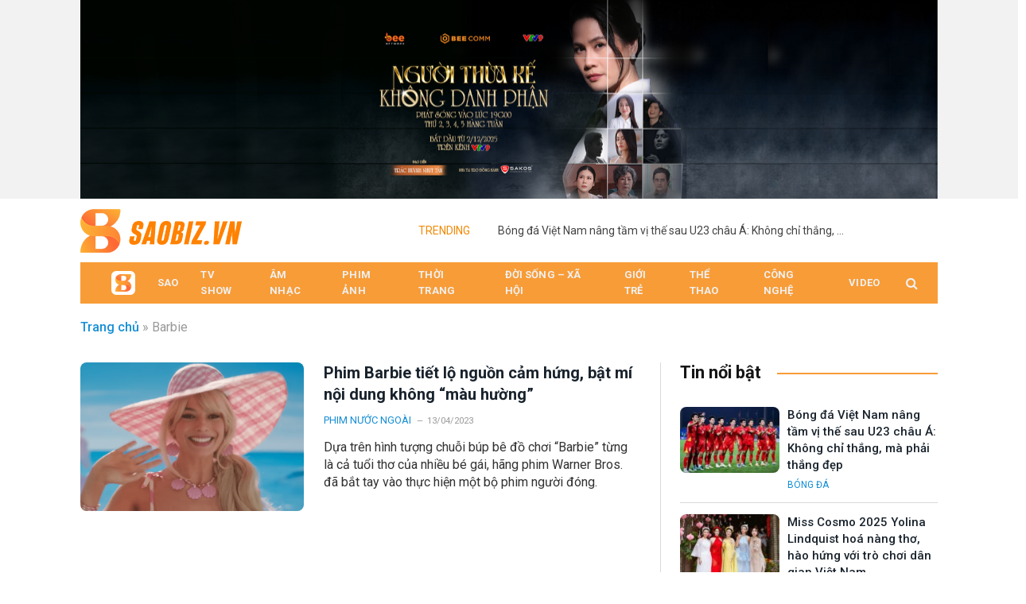

--- FILE ---
content_type: text/html; charset=UTF-8
request_url: https://saobiz.vn/tag/barbie/
body_size: 20926
content:
<!DOCTYPE html><html lang="vi" class="s-light site-s-light"><head><meta charset="UTF-8" /><meta name="viewport" content="width=device-width, initial-scale=1" /><link rel="shortcut icon" type="image/png" href="/favicon.ico"/><link rel="icon" type="image/png" sizes="32x32" href="/favicon-32x32.png"><link rel="icon" type="image/png" sizes="16x16" href="/favicon-16x16.png"><meta name='robots' content='index, follow, max-image-preview:large, max-snippet:-1, max-video-preview:-1' /><style>img:is([sizes="auto" i], [sizes^="auto," i]) { contain-intrinsic-size: 3000px 1500px }</style><title>Barbie - Saobiz.vn</title><link rel="preload" as="font" href="https://saobiz.vn/wp-content/themes/smart-mag/css/icons/fonts/ts-icons.woff2?v2.3" type="font/woff2" crossorigin="anonymous" /><link rel="canonical" href="https://saobiz.vn/tag/barbie/" /><meta property="og:locale" content="vi_VN" /><meta property="og:type" content="article" /><meta property="og:title" content="Barbie - Saobiz.vn" /><meta property="og:url" content="https://saobiz.vn/tag/barbie/" /><meta property="og:site_name" content="Saobiz.vn" /><meta property="og:image" content="https://saobiz.vn/wp-content/uploads/2023/03/logo-saobiz-1200x675-1.png" /><meta property="og:image:width" content="1200" /><meta property="og:image:height" content="675" /><meta property="og:image:type" content="image/png" /><meta name="twitter:card" content="summary_large_image" /> <script type="application/ld+json" class="yoast-schema-graph">{"@context":"https://schema.org","@graph":[{"@type":"CollectionPage","@id":"https://saobiz.vn/tag/barbie/","url":"https://saobiz.vn/tag/barbie/","name":"Barbie - Saobiz.vn","isPartOf":{"@id":"https://saobiz.vn/#website"},"primaryImageOfPage":{"@id":"https://saobiz.vn/tag/barbie/#primaryimage"},"image":{"@id":"https://saobiz.vn/tag/barbie/#primaryimage"},"thumbnailUrl":"https://saobiz.vn/wp-content/uploads/2023/04/Barbie-_-Teaser-Trailer-2-0-19-screenshot-1.png","breadcrumb":{"@id":"https://saobiz.vn/tag/barbie/#breadcrumb"},"inLanguage":"vi"},{"@type":"ImageObject","inLanguage":"vi","@id":"https://saobiz.vn/tag/barbie/#primaryimage","url":"https://saobiz.vn/wp-content/uploads/2023/04/Barbie-_-Teaser-Trailer-2-0-19-screenshot-1.png","contentUrl":"https://saobiz.vn/wp-content/uploads/2023/04/Barbie-_-Teaser-Trailer-2-0-19-screenshot-1.png","width":1000,"height":500,"caption":"Phim Barbie tiết lộ nguồn cảm hứng, bật mí nội dung không \"màu hường\""},{"@type":"BreadcrumbList","@id":"https://saobiz.vn/tag/barbie/#breadcrumb","itemListElement":[{"@type":"ListItem","position":1,"name":"Trang chủ","item":"https://saobiz.vn/"},{"@type":"ListItem","position":2,"name":"Barbie"}]},{"@type":"WebSite","@id":"https://saobiz.vn/#website","url":"https://saobiz.vn/","name":"Saobiz.vn","description":"Chuyên trang về đời sống, thời trang showbiz","publisher":{"@id":"https://saobiz.vn/#organization"},"alternateName":"Saobiz.vn","potentialAction":[{"@type":"SearchAction","target":{"@type":"EntryPoint","urlTemplate":"https://saobiz.vn/?s={search_term_string}"},"query-input":"required name=search_term_string"}],"inLanguage":"vi"},{"@type":"Organization","@id":"https://saobiz.vn/#organization","name":"BEE ENTERTAINMENT","url":"https://saobiz.vn/","logo":{"@type":"ImageObject","inLanguage":"vi","@id":"https://saobiz.vn/#/schema/logo/image/","url":"https://saobiz.vn/wp-content/uploads/2023/03/logo-saobiz-1200x675-1.png","contentUrl":"https://saobiz.vn/wp-content/uploads/2023/03/logo-saobiz-1200x675-1.png","width":1200,"height":675,"caption":"BEE ENTERTAINMENT"},"image":{"@id":"https://saobiz.vn/#/schema/logo/image/"},"sameAs":["https://www.facebook.com/saobiz.vn"]}]}</script> <link rel='dns-prefetch' href='//fonts.googleapis.com' /><link rel="alternate" type="application/rss+xml" title="Dòng thông tin Saobiz.vn &raquo;" href="https://saobiz.vn/feed/" /><link rel="alternate" type="application/rss+xml" title="Saobiz.vn &raquo; Dòng bình luận" href="https://saobiz.vn/comments/feed/" /><link rel="alternate" type="application/rss+xml" title="Dòng thông tin cho Thẻ Saobiz.vn &raquo; Barbie" href="https://saobiz.vn/tag/barbie/feed/" /><link data-optimized="1" rel='stylesheet' id='wp-block-library-css' href='https://saobiz.vn/wp-content/litespeed/css/70440756ffca8bcd8251d2a3942d11dd.css?ver=4cb46' type='text/css' media='all' /><style id='classic-theme-styles-inline-css' type='text/css'>/*! This file is auto-generated */
.wp-block-button__link{color:#fff;background-color:#32373c;border-radius:9999px;box-shadow:none;text-decoration:none;padding:calc(.667em + 2px) calc(1.333em + 2px);font-size:1.125em}.wp-block-file__button{background:#32373c;color:#fff;text-decoration:none}</style><style id='global-styles-inline-css' type='text/css'>:root{--wp--preset--aspect-ratio--square: 1;--wp--preset--aspect-ratio--4-3: 4/3;--wp--preset--aspect-ratio--3-4: 3/4;--wp--preset--aspect-ratio--3-2: 3/2;--wp--preset--aspect-ratio--2-3: 2/3;--wp--preset--aspect-ratio--16-9: 16/9;--wp--preset--aspect-ratio--9-16: 9/16;--wp--preset--color--black: #000000;--wp--preset--color--cyan-bluish-gray: #abb8c3;--wp--preset--color--white: #ffffff;--wp--preset--color--pale-pink: #f78da7;--wp--preset--color--vivid-red: #cf2e2e;--wp--preset--color--luminous-vivid-orange: #ff6900;--wp--preset--color--luminous-vivid-amber: #fcb900;--wp--preset--color--light-green-cyan: #7bdcb5;--wp--preset--color--vivid-green-cyan: #00d084;--wp--preset--color--pale-cyan-blue: #8ed1fc;--wp--preset--color--vivid-cyan-blue: #0693e3;--wp--preset--color--vivid-purple: #9b51e0;--wp--preset--gradient--vivid-cyan-blue-to-vivid-purple: linear-gradient(135deg,rgba(6,147,227,1) 0%,rgb(155,81,224) 100%);--wp--preset--gradient--light-green-cyan-to-vivid-green-cyan: linear-gradient(135deg,rgb(122,220,180) 0%,rgb(0,208,130) 100%);--wp--preset--gradient--luminous-vivid-amber-to-luminous-vivid-orange: linear-gradient(135deg,rgba(252,185,0,1) 0%,rgba(255,105,0,1) 100%);--wp--preset--gradient--luminous-vivid-orange-to-vivid-red: linear-gradient(135deg,rgba(255,105,0,1) 0%,rgb(207,46,46) 100%);--wp--preset--gradient--very-light-gray-to-cyan-bluish-gray: linear-gradient(135deg,rgb(238,238,238) 0%,rgb(169,184,195) 100%);--wp--preset--gradient--cool-to-warm-spectrum: linear-gradient(135deg,rgb(74,234,220) 0%,rgb(151,120,209) 20%,rgb(207,42,186) 40%,rgb(238,44,130) 60%,rgb(251,105,98) 80%,rgb(254,248,76) 100%);--wp--preset--gradient--blush-light-purple: linear-gradient(135deg,rgb(255,206,236) 0%,rgb(152,150,240) 100%);--wp--preset--gradient--blush-bordeaux: linear-gradient(135deg,rgb(254,205,165) 0%,rgb(254,45,45) 50%,rgb(107,0,62) 100%);--wp--preset--gradient--luminous-dusk: linear-gradient(135deg,rgb(255,203,112) 0%,rgb(199,81,192) 50%,rgb(65,88,208) 100%);--wp--preset--gradient--pale-ocean: linear-gradient(135deg,rgb(255,245,203) 0%,rgb(182,227,212) 50%,rgb(51,167,181) 100%);--wp--preset--gradient--electric-grass: linear-gradient(135deg,rgb(202,248,128) 0%,rgb(113,206,126) 100%);--wp--preset--gradient--midnight: linear-gradient(135deg,rgb(2,3,129) 0%,rgb(40,116,252) 100%);--wp--preset--font-size--small: 13px;--wp--preset--font-size--medium: 20px;--wp--preset--font-size--large: 36px;--wp--preset--font-size--x-large: 42px;--wp--preset--spacing--20: 0.44rem;--wp--preset--spacing--30: 0.67rem;--wp--preset--spacing--40: 1rem;--wp--preset--spacing--50: 1.5rem;--wp--preset--spacing--60: 2.25rem;--wp--preset--spacing--70: 3.38rem;--wp--preset--spacing--80: 5.06rem;--wp--preset--shadow--natural: 6px 6px 9px rgba(0, 0, 0, 0.2);--wp--preset--shadow--deep: 12px 12px 50px rgba(0, 0, 0, 0.4);--wp--preset--shadow--sharp: 6px 6px 0px rgba(0, 0, 0, 0.2);--wp--preset--shadow--outlined: 6px 6px 0px -3px rgba(255, 255, 255, 1), 6px 6px rgba(0, 0, 0, 1);--wp--preset--shadow--crisp: 6px 6px 0px rgba(0, 0, 0, 1);}:where(.is-layout-flex){gap: 0.5em;}:where(.is-layout-grid){gap: 0.5em;}body .is-layout-flex{display: flex;}.is-layout-flex{flex-wrap: wrap;align-items: center;}.is-layout-flex > :is(*, div){margin: 0;}body .is-layout-grid{display: grid;}.is-layout-grid > :is(*, div){margin: 0;}:where(.wp-block-columns.is-layout-flex){gap: 2em;}:where(.wp-block-columns.is-layout-grid){gap: 2em;}:where(.wp-block-post-template.is-layout-flex){gap: 1.25em;}:where(.wp-block-post-template.is-layout-grid){gap: 1.25em;}.has-black-color{color: var(--wp--preset--color--black) !important;}.has-cyan-bluish-gray-color{color: var(--wp--preset--color--cyan-bluish-gray) !important;}.has-white-color{color: var(--wp--preset--color--white) !important;}.has-pale-pink-color{color: var(--wp--preset--color--pale-pink) !important;}.has-vivid-red-color{color: var(--wp--preset--color--vivid-red) !important;}.has-luminous-vivid-orange-color{color: var(--wp--preset--color--luminous-vivid-orange) !important;}.has-luminous-vivid-amber-color{color: var(--wp--preset--color--luminous-vivid-amber) !important;}.has-light-green-cyan-color{color: var(--wp--preset--color--light-green-cyan) !important;}.has-vivid-green-cyan-color{color: var(--wp--preset--color--vivid-green-cyan) !important;}.has-pale-cyan-blue-color{color: var(--wp--preset--color--pale-cyan-blue) !important;}.has-vivid-cyan-blue-color{color: var(--wp--preset--color--vivid-cyan-blue) !important;}.has-vivid-purple-color{color: var(--wp--preset--color--vivid-purple) !important;}.has-black-background-color{background-color: var(--wp--preset--color--black) !important;}.has-cyan-bluish-gray-background-color{background-color: var(--wp--preset--color--cyan-bluish-gray) !important;}.has-white-background-color{background-color: var(--wp--preset--color--white) !important;}.has-pale-pink-background-color{background-color: var(--wp--preset--color--pale-pink) !important;}.has-vivid-red-background-color{background-color: var(--wp--preset--color--vivid-red) !important;}.has-luminous-vivid-orange-background-color{background-color: var(--wp--preset--color--luminous-vivid-orange) !important;}.has-luminous-vivid-amber-background-color{background-color: var(--wp--preset--color--luminous-vivid-amber) !important;}.has-light-green-cyan-background-color{background-color: var(--wp--preset--color--light-green-cyan) !important;}.has-vivid-green-cyan-background-color{background-color: var(--wp--preset--color--vivid-green-cyan) !important;}.has-pale-cyan-blue-background-color{background-color: var(--wp--preset--color--pale-cyan-blue) !important;}.has-vivid-cyan-blue-background-color{background-color: var(--wp--preset--color--vivid-cyan-blue) !important;}.has-vivid-purple-background-color{background-color: var(--wp--preset--color--vivid-purple) !important;}.has-black-border-color{border-color: var(--wp--preset--color--black) !important;}.has-cyan-bluish-gray-border-color{border-color: var(--wp--preset--color--cyan-bluish-gray) !important;}.has-white-border-color{border-color: var(--wp--preset--color--white) !important;}.has-pale-pink-border-color{border-color: var(--wp--preset--color--pale-pink) !important;}.has-vivid-red-border-color{border-color: var(--wp--preset--color--vivid-red) !important;}.has-luminous-vivid-orange-border-color{border-color: var(--wp--preset--color--luminous-vivid-orange) !important;}.has-luminous-vivid-amber-border-color{border-color: var(--wp--preset--color--luminous-vivid-amber) !important;}.has-light-green-cyan-border-color{border-color: var(--wp--preset--color--light-green-cyan) !important;}.has-vivid-green-cyan-border-color{border-color: var(--wp--preset--color--vivid-green-cyan) !important;}.has-pale-cyan-blue-border-color{border-color: var(--wp--preset--color--pale-cyan-blue) !important;}.has-vivid-cyan-blue-border-color{border-color: var(--wp--preset--color--vivid-cyan-blue) !important;}.has-vivid-purple-border-color{border-color: var(--wp--preset--color--vivid-purple) !important;}.has-vivid-cyan-blue-to-vivid-purple-gradient-background{background: var(--wp--preset--gradient--vivid-cyan-blue-to-vivid-purple) !important;}.has-light-green-cyan-to-vivid-green-cyan-gradient-background{background: var(--wp--preset--gradient--light-green-cyan-to-vivid-green-cyan) !important;}.has-luminous-vivid-amber-to-luminous-vivid-orange-gradient-background{background: var(--wp--preset--gradient--luminous-vivid-amber-to-luminous-vivid-orange) !important;}.has-luminous-vivid-orange-to-vivid-red-gradient-background{background: var(--wp--preset--gradient--luminous-vivid-orange-to-vivid-red) !important;}.has-very-light-gray-to-cyan-bluish-gray-gradient-background{background: var(--wp--preset--gradient--very-light-gray-to-cyan-bluish-gray) !important;}.has-cool-to-warm-spectrum-gradient-background{background: var(--wp--preset--gradient--cool-to-warm-spectrum) !important;}.has-blush-light-purple-gradient-background{background: var(--wp--preset--gradient--blush-light-purple) !important;}.has-blush-bordeaux-gradient-background{background: var(--wp--preset--gradient--blush-bordeaux) !important;}.has-luminous-dusk-gradient-background{background: var(--wp--preset--gradient--luminous-dusk) !important;}.has-pale-ocean-gradient-background{background: var(--wp--preset--gradient--pale-ocean) !important;}.has-electric-grass-gradient-background{background: var(--wp--preset--gradient--electric-grass) !important;}.has-midnight-gradient-background{background: var(--wp--preset--gradient--midnight) !important;}.has-small-font-size{font-size: var(--wp--preset--font-size--small) !important;}.has-medium-font-size{font-size: var(--wp--preset--font-size--medium) !important;}.has-large-font-size{font-size: var(--wp--preset--font-size--large) !important;}.has-x-large-font-size{font-size: var(--wp--preset--font-size--x-large) !important;}
:where(.wp-block-post-template.is-layout-flex){gap: 1.25em;}:where(.wp-block-post-template.is-layout-grid){gap: 1.25em;}
:where(.wp-block-columns.is-layout-flex){gap: 2em;}:where(.wp-block-columns.is-layout-grid){gap: 2em;}
:root :where(.wp-block-pullquote){font-size: 1.5em;line-height: 1.6;}</style><link data-optimized="1" rel='stylesheet' id='dashicons-css' href='https://saobiz.vn/wp-content/litespeed/css/99142810280aad229d4505b52c60d277.css?ver=0db32' type='text/css' media='all' /><link data-optimized="1" rel='stylesheet' id='admin-bar-css' href='https://saobiz.vn/wp-content/litespeed/css/0264a2065fb6c182957ba52625c38480.css?ver=6f143' type='text/css' media='all' /><style id='admin-bar-inline-css' type='text/css'>/* Hide CanvasJS credits for P404 charts specifically */
    #p404RedirectChart .canvasjs-chart-credit {
        display: none !important;
    }
    
    #p404RedirectChart canvas {
        border-radius: 6px;
    }

    .p404-redirect-adminbar-weekly-title {
        font-weight: bold;
        font-size: 14px;
        color: #fff;
        margin-bottom: 6px;
    }

    #wpadminbar #wp-admin-bar-p404_free_top_button .ab-icon:before {
        content: "\f103";
        color: #dc3545;
        top: 3px;
    }
    
    #wp-admin-bar-p404_free_top_button .ab-item {
        min-width: 80px !important;
        padding: 0px !important;
    }
    
    /* Ensure proper positioning and z-index for P404 dropdown */
    .p404-redirect-adminbar-dropdown-wrap { 
        min-width: 0; 
        padding: 0;
        position: static !important;
    }
    
    #wpadminbar #wp-admin-bar-p404_free_top_button_dropdown {
        position: static !important;
    }
    
    #wpadminbar #wp-admin-bar-p404_free_top_button_dropdown .ab-item {
        padding: 0 !important;
        margin: 0 !important;
    }
    
    .p404-redirect-dropdown-container {
        min-width: 340px;
        padding: 18px 18px 12px 18px;
        background: #23282d !important;
        color: #fff;
        border-radius: 12px;
        box-shadow: 0 8px 32px rgba(0,0,0,0.25);
        margin-top: 10px;
        position: relative !important;
        z-index: 999999 !important;
        display: block !important;
        border: 1px solid #444;
    }
    
    /* Ensure P404 dropdown appears on hover */
    #wpadminbar #wp-admin-bar-p404_free_top_button .p404-redirect-dropdown-container { 
        display: none !important;
    }
    
    #wpadminbar #wp-admin-bar-p404_free_top_button:hover .p404-redirect-dropdown-container { 
        display: block !important;
    }
    
    #wpadminbar #wp-admin-bar-p404_free_top_button:hover #wp-admin-bar-p404_free_top_button_dropdown .p404-redirect-dropdown-container {
        display: block !important;
    }
    
    .p404-redirect-card {
        background: #2c3338;
        border-radius: 8px;
        padding: 18px 18px 12px 18px;
        box-shadow: 0 2px 8px rgba(0,0,0,0.07);
        display: flex;
        flex-direction: column;
        align-items: flex-start;
        border: 1px solid #444;
    }
    
    .p404-redirect-btn {
        display: inline-block;
        background: #dc3545;
        color: #fff !important;
        font-weight: bold;
        padding: 5px 22px;
        border-radius: 8px;
        text-decoration: none;
        font-size: 17px;
        transition: background 0.2s, box-shadow 0.2s;
        margin-top: 8px;
        box-shadow: 0 2px 8px rgba(220,53,69,0.15);
        text-align: center;
        line-height: 1.6;
    }
    
    .p404-redirect-btn:hover {
        background: #c82333;
        color: #fff !important;
        box-shadow: 0 4px 16px rgba(220,53,69,0.25);
    }
    
    /* Prevent conflicts with other admin bar dropdowns */
    #wpadminbar .ab-top-menu > li:hover > .ab-item,
    #wpadminbar .ab-top-menu > li.hover > .ab-item {
        z-index: auto;
    }
    
    #wpadminbar #wp-admin-bar-p404_free_top_button:hover > .ab-item {
        z-index: 999998 !important;
    }</style><link data-optimized="1" rel='stylesheet' id='crp-style-text-only-css' href='https://saobiz.vn/wp-content/litespeed/css/c66ba0b3cce9dfafec5a37db1b25df4b.css?ver=94b7c' type='text/css' media='all' /><link data-optimized="1" rel='stylesheet' id='smartmag-core-css' href='https://saobiz.vn/wp-content/litespeed/css/f5ef159ff66ccfc0cd6ca7a25b201677.css?ver=0c1ff' type='text/css' media='all' /><link data-optimized="1" rel='stylesheet' id='smartmag-magnific-popup-css' href='https://saobiz.vn/wp-content/litespeed/css/bdd71ff753beb47aed9dba83012e0bbe.css?ver=c1689' type='text/css' media='all' /><link data-optimized="1" rel='stylesheet' id='font-awesome4-css' href='https://saobiz.vn/wp-content/litespeed/css/1570637be56130e5a6181fa4f0cc04f5.css?ver=242ff' type='text/css' media='all' /><link data-optimized="1" rel='stylesheet' id='smartmag-icons-css' href='https://saobiz.vn/wp-content/litespeed/css/b253ccccd41b511a2632c6e074e3b836.css?ver=d06d8' type='text/css' media='all' /><link data-optimized="1" rel='stylesheet' id='smartmag-skin-css' href='https://saobiz.vn/wp-content/litespeed/css/50e06727b479cd0daf4b5182587c4698.css?ver=d3f6d' type='text/css' media='all' /><style id='smartmag-skin-inline-css' type='text/css'>:root { --c-main: #f18903;
--c-main-rgb: 241,137,3;
--text-font: "Roboto", system-ui, -apple-system, "Segoe UI", Arial, sans-serif;
--body-font: "Roboto", system-ui, -apple-system, "Segoe UI", Arial, sans-serif;
--ui-font: "Roboto", system-ui, -apple-system, "Segoe UI", Arial, sans-serif;
--title-font: "Roboto", system-ui, -apple-system, "Segoe UI", Arial, sans-serif;
--h-font: "Roboto", system-ui, -apple-system, "Segoe UI", Arial, sans-serif;
--title-font: "Roboto", system-ui, -apple-system, "Segoe UI", Arial, sans-serif;
--h-font: "Roboto", system-ui, -apple-system, "Segoe UI", Arial, sans-serif;
--main-width: 1078px;
--wrap-padding: 35px; }
.s-light { --body-color: #000000; --c-excerpts: #000000; }
.post-content { color: #000000; }
.breadcrumbs { font-size: 16px; }
.smart-head-main .smart-head-top { --head-h: 38px; background-color: #f9f9f9; }
.s-dark .smart-head-main .smart-head-top,
.smart-head-main .s-dark.smart-head-top { background-color: #595959; }
.smart-head-main .smart-head-mid { --head-h: 110px; }
.smart-head-main .smart-head-bot { --head-h: 52px; background-color: #f89c37; border-bottom-width: 2px; border-bottom-color: var(--c-main); }
.navigation-main .menu > li > a { font-size: 15px; font-weight: 500; letter-spacing: .011em; }
.navigation-main { --nav-items-space: 16px; }
.navigation-main .menu > li > a:after { display: none; }
.s-dark .navigation-main { --c-nav-hov: #ffffff; }
.s-dark .navigation { --c-nav-hov-bg: rgba(255,255,255,0.1); }
.smart-head-mobile .smart-head-mid { --head-h: 50px; }
.smart-head-main .spc-social { --spc-social-fs: 15px; }
.smart-head-main .offcanvas-toggle { transform: scale(.65); }
.upper-footer .block-head .heading { color: #555555; font-size: 12px; }
.main-footer .upper-footer { background-color: #f9f9f9; color: #333333; }
.main-footer .lower-footer { background-color: #efefef; }
.lower-footer { color: #333333; }
.main-footer .lower-footer { --c-links: #ffffff; --c-foot-menu: #ffffff; }
.post-meta .post-cat > a { color: #168fd6; }
.cat-labels .category { background-color: #168fd6; border-radius: 4px; }
.loop-grid .ratio-is-custom { padding-bottom: calc(100% / 1.88); }
.list-post { --list-p-media-width: 40%; --list-p-media-max-width: 85%; }
.list-post .media:not(i) { --list-p-media-max-width: 40%; }
.loop-small .ratio-is-custom { padding-bottom: calc(100% / 1.149); }
.loop-small .media:not(i) { max-width: 75px; }
.entry-content { font-size: 17px; }
.s-head-modern-a .post-title { font-size: 32px; }
.a-wrap-1 { background-color: #f2f2f2; }
.a-wrap-1:not(._) { padding-top: 0px; padding-bottom: 0px; margin-top: 0px; margin-bottom: 0px; }
@media (min-width: 940px) and (max-width: 1200px) { .navigation-main .menu > li > a { font-size: calc(10px + (15px - 10px) * .7); } }
@media (min-width: 768px) and (max-width: 940px) { .ts-contain, .main { padding-left: 35px; padding-right: 35px; } }
@media (max-width: 767px) { .ts-contain, .main { padding-left: 10px; padding-right: 10px; }
.s-head-modern-a .post-title { font-size: 26px; } }</style><link rel='stylesheet' id='smartmag-gfonts-custom-css' href='https://fonts.googleapis.com/css?family=Roboto%3A400%2C500%2C600%2C700&#038;display=swap' type='text/css' media='all' /> <script data-optimized="1" type="text/javascript" src="https://saobiz.vn/wp-content/litespeed/js/50e5c8316b0eb95e64fce1a4ab6fd079.js?ver=6733c" id="sphere-post-views-js"></script> <script type="text/javascript" id="sphere-post-views-js-after">/*  */
var Sphere_PostViews = {"ajaxUrl":"https:\/\/saobiz.vn\/quantriweb-saobiz\/admin-ajax.php?sphere_post_views=1","sampling":0,"samplingRate":10,"repeatCountDelay":1,"postID":false,"token":"e294783152"}
/*  */</script> <script type="text/javascript" src="https://saobiz.vn/wp-includes/js/jquery/jquery.min.js?ver=3.7.1" id="jquery-core-js"></script> <script data-optimized="1" type="text/javascript" src="https://saobiz.vn/wp-content/litespeed/js/d39c40f64f10e9cbc5f89a4a2e3c43e8.js?ver=9c9ef" id="jquery-migrate-js"></script> <link rel="https://api.w.org/" href="https://saobiz.vn/wp-json/" /><link rel="alternate" title="JSON" type="application/json" href="https://saobiz.vn/wp-json/wp/v2/tags/1071" /><link rel="EditURI" type="application/rsd+xml" title="RSD" href="https://saobiz.vn/xmlrpc.php?rsd" /><meta name="generator" content="WordPress 6.7.2" /> <script>var BunyadSchemeKey = 'bunyad-scheme';
		(() => {
			const d = document.documentElement;
			const c = d.classList;
			const scheme = localStorage.getItem(BunyadSchemeKey);
			if (scheme) {
				d.dataset.origClass = c;
				scheme === 'dark' ? c.remove('s-light', 'site-s-light') : c.remove('s-dark', 'site-s-dark');
				c.add('site-s-' + scheme, 's-' + scheme);
			}
		})();</script> <link rel="icon" href="https://saobiz.vn/wp-content/uploads/2023/03/cropped-logo-saobiz-favicon-512-32x32.png" sizes="32x32" /><link rel="icon" href="https://saobiz.vn/wp-content/uploads/2023/03/cropped-logo-saobiz-favicon-512-192x192.png" sizes="192x192" /><link rel="apple-touch-icon" href="https://saobiz.vn/wp-content/uploads/2023/03/cropped-logo-saobiz-favicon-512-180x180.png" /><meta name="msapplication-TileImage" content="https://saobiz.vn/wp-content/uploads/2023/03/cropped-logo-saobiz-favicon-512-270x270.png" /><style type="text/css" id="wp-custom-css">#theh1 {display: none;}

/* Mobile menu */
.off-canvas-head {padding-top: 10px; margin-bottom: 0px;}

.mobile-menu li a {color: #fff; font-size:18px;}

.mobile-menu li li a {color: #fff; font-size:16px;}

.mobile-menu li {
    border-bottom: 1px solid #555;}

.off-canvas .spc-social {
	--spc-social-fs: 27px;}

.off-canvas .spc-social i.icon.tsi.tsi-facebook {color:blue;}

.off-canvas .spc-social i.icon.tsi.tsi-youtube-play {color:red;}

.off-canvas .spc-social i.icon.tsi.tsi-tiktok {color:#ff00b1;}

/* ------ */
.navigation .menu > li > a {font-size:13px; font-weight: 700; padding: 0 14px;}

.navigation .menu > li li a:hover {background:#f89c37;}

/* top header ads */
.smart-head-main .smart-head-top {
    --head-h: 250px; padding:0 0; background-color: #f9f9f9;}

.smart-head .items-center:not(.empty) {
    padding-left: 0; padding-right: 0;}

/* Main header */
.smart-head-main .smart-head-mid {
    --head-h: 80px;}

/* Category / Archive */

.loop-list .l-post .post-meta-items.meta-below .meta-item.post-author {display:none;}

.archive-heading {display:none;}

.grid-overlay .post-meta > :last-child {display:none;}

.cat-labels a:last-child, .cat-labels .category:last-child {font-size: 11px; font-weight: normal;}

.feat-grid-d .item-small .grid-overlay .meta-contrast a.category {
    font-size: 11px;}

.grid-overlay .meta-contrast a, .grid-overlay .meta-contrast .meta-item, .grid-overlay .meta-contrast time {
    font-size: 22px; font-weight: 700;}

.list-post .post-title {
    font-size: 20px; font-weight: 700; margin-top: 0;}

/*.loop-list .l-post .post-meta .meta-above {display: none;} */

.loop-list .list-post .content {padding-top:0;} 

.loop-list-sep {--grid-row-gap: 35px;}

@media (max-width: 767px)
{
.loop-list	.l-post .excerpt p:last-of-type {display:none;}

.list-post.grid-on-sm .media {
    margin-bottom: 10px;}
}

/* @media (max-width: 540px)
{
.list-post .post-title {font-weight: 500;}
} */

/* Grid Nổi bật Category */
.feat-grid-d .item-small .grid-overlay .meta-contrast a {font-size:18px}

.feat-grid-d .item-small .grid-overlay .meta-contrast a {font-size:15px;}

/* POST */
/*
.s-head-modern div.post-meta-items.meta-below {display:none;} 

.post-meta .meta-above .has-icon:not(:first-child) {display: none;}

.post-meta .has-icon {display: none;}
*/
.s-head-modern .cat-labels {
   display:none;}

.l-post .excerpt {font-size: 16px; line-height: 1.4; color: #333;}

.post-meta .post-cat > a {font-size:13px; font-weight:normal; letter-spacing:unset;}

.post-title a:hover {text-decoration: unset;}

.grid-post .post-title:before {display:none;}

.grid-post .post-title {padding-left:0;}

.post-share-bot .info {display:none;}

.breadcrumbs a {color:#168fd6; font-weight: 500;}

p.nocomments {display:none;}

.l-post .c-overlay.p-center {
    top: 85%; left: 90%;}

/* SIDEBAR */
.block-head-e:after, .block-head-e:before {background-color: #f89c37;}

.main-sidebar .block-head-e2 .heading, .elementor-element .elementor-widget-container .block-head-e2 .heading { font-size: 22px;}

.main-sidebar .post-meta .post-cat > a {
    font-size: 12px;}

/*
.main-sidebar .grid-post .post-meta .meta-above {display:none;}

.main-sidebar .post-meta .meta-above {display:none;}

.main-sidebar div.post-meta-items.meta-below {display:none;}

.main-sidebar .l-post .excerpt {display:none;} 

.main-sidebar .grid-post .media {margin-bottom: 0;}*/

/* Sidebar Tin nổi bật 
.main-sidebar .loop-grid .post-meta h2.is-title.post-title {font-size:18px; font-weight:700;} 

.main-sidebar .block-highlights .loop-small .small-post .content h4.is-title.post-title {font-size:15px; margin-top:0; font-weight:500;} 

.main-sidebar .block-highlights .loop-small .small-post .content {margin-top:0;} */

/* Sidebar Tin nổi bật - Tin mới nhất */

.main-sidebar .small-post .post-title {
    margin: 0 0 5px 0; font-size: 15px;
	font-weight: 500; }

.main-sidebar .small-post .media {max-width: 125px; width:125px; margin-right: 10px;}

.main-sidebar .small-post .content {margin-top: 0;}


/* SIDEBAR HOME */
.elementor-425 .elementor-element.elementor-element-8e2467a .elementor-element .elementor-widget-container .loop-grid .post-meta h2.is-title.post-title, .elementor-425 .elementor-element.elementor-element-cec84ab .elementor-element .elementor-widget-container .loop-grid .post-meta h2.is-title.post-title, .elementor-425 .elementor-element.elementor-element-2efc184 .elementor-element .elementor-widget-container .loop-grid .post-meta h2.is-title.post-title, .elementor-425 .elementor-element.elementor-element-21198f0 .elementor-element .elementor-widget-container .loop-grid .post-meta h2.is-title.post-title, .elementor-425 .elementor-element.elementor-element-0f2aab8 .elementor-element .elementor-widget-container .loop-grid .post-meta h2.is-title.post-title {font-size:18px; font-weight:700;}

.elementor-element .elementor-widget-container .grid-post .media {margin-bottom: 8px;}

.elementor-element .elementor-widget-container h4.is-title.post-title {font-size:16px;}


/* related post */
.related-posts .block-head-a .heading {
    font-size: 20px; font-weight:700; text-transform:none;}

.related-posts .grid-post .media {margin-bottom: 6px;}

.related-posts .grid-post h2.is-title.post-title {font-size:16px; font-weight:500;}

/* FOOTER 
.main-footer .widget-about .logo-text {display: none;}

.main-footer.cols-gap-lg.footer-classic.s-dark.s-dark .spc-social-b .service {background: #f6643d;}

.main-footer .upper-footer .block-head-h {
    --space-below: 10px;}

.main-footer .fa:before {
    color: #f89c37;}

.main-footer .textwidget a {color:#000;}
.main-footer .textwidget a:hover {color:#f89c37;}

.main-footer .classic-footer-lower .inner {font-size: 12px;} */

/* FOOTER 2 */

.main-footer .widget-about .logo-text {display: none;}

.main-footer.cols-gap-lg.footer-classic.s-dark.s-dark .spc-social-b .service {background: #f6643d;}

.main-footer .upper-footer .block-head-h {    --space-below: 12px;
    border-bottom: 1px solid #d9d9d9;}

.main-footer .fa:before {
    color: #f89c37;}

.main-footer .textwidget a {color:#000;}
.main-footer .textwidget a:hover {color:#f89c37;}

.main-footer .classic-footer-lower .inner {font-size: 12px; font-weight:500;}

.main-footer .base-text, .main-footer .textwidget {font-size: 12px;}

.upper-footer > .wrap {
    padding-top: 20px;
    padding-bottom: 40px;}

.main-footer img {max-width: 30%;}

.classic-footer-lower .links {
    font-size: 14px;}

.main-footer .upper-footer .widget {
    margin-bottom: 30px;}

.main-footer img {max-width:100%;}

/* Breadcrumb 
.breadcrumb_last {display:none;} */

/* format Related link auto*/
.crp_related.crp-text-only {
   font-size:15px;}

.crp_related.crp-text-only li::marker {
   color:#f18903;}

/* Bo góc tất cả hình ảnh */
.l-post .media {border-radius:8px;}

/* Format nút Xem thêm trong list Tin mới nhất */
.load-button-a { color: #fff;
background: #f89c37; border-radius: 20px;}

/* Full Width Image Long Form Page */
.full-width-image img {
    width: 100vw; /* 100% của chiều rộng viewport (màn hình) */
    position: relative;
    left: 50%;
    right: 50%;
    margin-left: -50vw;
    margin-right: -50vw;
    max-width: none; /* Đảm bảo không bị giới hạn chiều rộng bởi theme */
    height: auto; /* Giữ tỷ lệ khung hình của ảnh */
    display: block; /* Tránh khoảng trắng thừa bên dưới ảnh */
}

/* Xóa Ads chèn giữa bài viết full width page */
div.post-content.cf.entry-content.content-spacious-full .a-wrap-8 {display: none;}

/* Quốc tang màu đen
.smart-head .logo-image {filter: grayscale(100%);}

.smart-head-main .smart-head-bot {
    background-color: #878787;} /*</style><style type="text/css">/** Mega Menu CSS: fs **/</style> <script async src="https://www.googletagmanager.com/gtag/js?id=G-VSJHP2MDFT"></script> <script>window.dataLayer = window.dataLayer || [];
  function gtag(){dataLayer.push(arguments);}
  gtag('js', new Date());

  gtag('config', 'G-VSJHP2MDFT');</script> </head><body class="archive tag tag-barbie tag-1071 right-sidebar has-lb has-lb-sm has-sb-sep layout-normal elementor-default elementor-kit-7"><div class="main-wrap"><div class="a-wrap a-wrap-base a-wrap-1 a-wrap-bg"><div style="max-width:1078px;"><div id="metaslider-id-13553" style="width: 100%;" class="ml-slider-3-37-0 metaslider metaslider-flex metaslider-13553 ml-slider ms-theme-default nav-hidden" role="region" aria-roledescription="Slideshow" aria-label="New Slideshow"><div id="metaslider_container_13553"><div id="metaslider_13553"><ul aria-live="polite" class="slides"><li style="display: block; width: 100%;" class="slide-34645 ms-image" aria-roledescription="slide" aria-label="slide-34645"><img src="https://saobiz.vn/wp-content/uploads/2025/11/TOP-BANNER-SAOBIZ.png" height="250" width="1078" alt="NGười thừa kế không danh phận" class="slider-13553 slide-34645" /></li><li style="display: none; width: 100%;" class="slide-16305 ms-image" aria-roledescription="slide" aria-label="slide-16305"><a href="https://sakos.vn/" target="_blank"><img src="https://saobiz.vn/wp-content/uploads/2024/02/Sakos-bao-hanh-tan-nha-1.png" height="250" width="1078" alt="Sakos - Bảo hành tận nhà" class="slider-13553 slide-16305" /></a></li><li style="display: none; width: 100%;" class="slide-15095 ms-image" aria-roledescription="slide" aria-label="slide-15095"><img src="https://saobiz.vn/wp-content/uploads/2023/11/banner-saobiz-top-500.jpg" height="250" width="1078" alt="Bee Comm - Top 500 Doanh nghiệp tư nhân lớn nhất Việt Nam 2023" class="slider-13553 slide-15095" /></li><li style="display: none; width: 100%;" class="slide-14992 ms-image" aria-roledescription="slide" aria-label="slide-14992"><a href="https://beecomm.com.vn/" target="_blank"><img src="https://saobiz.vn/wp-content/uploads/2023/11/Bee-Comm-15-nam-saobiz.jpg" height="250" width="1078" alt="Bee Comm 15 năm" class="slider-13553 slide-14992" /></a></li></ul></div></div></div></div></div><div class="off-canvas-backdrop"></div><div class="mobile-menu-container off-canvas" id="off-canvas"><div class="off-canvas-head">
<a href="#" class="close"><i class="tsi tsi-times"></i></a><div class="ts-logo">
<img class="logo-mobile logo-image logo-image-dark" src="https://saobiz.vn/wp-content/uploads/2022/10/logo-saobiz-55.png" width="102" height="28" alt="Saobiz.vn"/><img class="logo-mobile logo-image" src="https://saobiz.vn/wp-content/uploads/2022/10/logo-saobiz-55.png" width="102" height="28" alt="Saobiz.vn"/></div></div><div class="off-canvas-content"><ul id="menu-mobile-menu" class="mobile-menu"><li id="menu-item-3116" class="menu-item menu-item-type-custom menu-item-object-custom menu-item-3116"><a href="/">Trang nhất</a></li><li id="menu-item-2734" class="menu-item menu-item-type-taxonomy menu-item-object-category menu-item-has-children menu-item-2734"><a href="https://saobiz.vn/sao/">Sao</a><ul class="sub-menu"><li id="menu-item-2735" class="menu-item menu-item-type-taxonomy menu-item-object-category menu-item-2735"><a href="https://saobiz.vn/sao/chuyen-sao/">Chuyện Sao</a></li><li id="menu-item-2736" class="menu-item menu-item-type-taxonomy menu-item-object-category menu-item-2736"><a href="https://saobiz.vn/sao/hau-truong/">Hậu trường</a></li></ul></li><li id="menu-item-4152" class="menu-item menu-item-type-taxonomy menu-item-object-category menu-item-has-children menu-item-4152"><a href="https://saobiz.vn/tv-show/">TV Show</a><ul class="sub-menu"><li id="menu-item-4153" class="menu-item menu-item-type-taxonomy menu-item-object-category menu-item-4153"><a href="https://saobiz.vn/tv-show/show-hay/">Show hay</a></li><li id="menu-item-4154" class="menu-item menu-item-type-taxonomy menu-item-object-category menu-item-4154"><a href="https://saobiz.vn/tv-show/tv-show-video/">Video</a></li></ul></li><li id="menu-item-2740" class="menu-item menu-item-type-taxonomy menu-item-object-category menu-item-has-children menu-item-2740"><a href="https://saobiz.vn/am-nhac/">Âm nhạc</a><ul class="sub-menu"><li id="menu-item-2741" class="menu-item menu-item-type-taxonomy menu-item-object-category menu-item-2741"><a href="https://saobiz.vn/am-nhac/nhac-viet/">Nhạc Việt</a></li><li id="menu-item-2742" class="menu-item menu-item-type-taxonomy menu-item-object-category menu-item-2742"><a href="https://saobiz.vn/am-nhac/chau-a/">Châu Á</a></li><li id="menu-item-2743" class="menu-item menu-item-type-taxonomy menu-item-object-category menu-item-2743"><a href="https://saobiz.vn/am-nhac/us-uk/">US/UK</a></li></ul></li><li id="menu-item-2744" class="menu-item menu-item-type-taxonomy menu-item-object-category menu-item-has-children menu-item-2744"><a href="https://saobiz.vn/phim-anh/">Phim ảnh</a><ul class="sub-menu"><li id="menu-item-2745" class="menu-item menu-item-type-taxonomy menu-item-object-category menu-item-2745"><a href="https://saobiz.vn/phim-anh/phim-viet/">Phim Việt</a></li><li id="menu-item-2746" class="menu-item menu-item-type-taxonomy menu-item-object-category menu-item-2746"><a href="https://saobiz.vn/phim-anh/phim-nuoc-ngoai/">Phim nước ngoài</a></li><li id="menu-item-25264" class="menu-item menu-item-type-taxonomy menu-item-object-category menu-item-25264"><a href="https://saobiz.vn/phim-anh/gio-vang-phim-viet/">Giờ vàng phim Việt</a></li></ul></li><li id="menu-item-2747" class="menu-item menu-item-type-taxonomy menu-item-object-category menu-item-has-children menu-item-2747"><a href="https://saobiz.vn/thoi-trang/">Thời trang</a><ul class="sub-menu"><li id="menu-item-2748" class="menu-item menu-item-type-taxonomy menu-item-object-category menu-item-2748"><a href="https://saobiz.vn/thoi-trang/lam-dep/">Làm đẹp</a></li><li id="menu-item-2749" class="menu-item menu-item-type-taxonomy menu-item-object-category menu-item-2749"><a href="https://saobiz.vn/thoi-trang/nguoi-dep-hoa-hau/">Người đẹp &#8211; Hoa hậu</a></li><li id="menu-item-2750" class="menu-item menu-item-type-taxonomy menu-item-object-category menu-item-2750"><a href="https://saobiz.vn/thoi-trang/bi-mat-lang-mot/">Bí mật làng mốt</a></li></ul></li><li id="menu-item-2751" class="menu-item menu-item-type-taxonomy menu-item-object-category menu-item-has-children menu-item-2751"><a href="https://saobiz.vn/doi-song-xa-hoi/">Đời sống &#8211; Xã hội</a><ul class="sub-menu"><li id="menu-item-2752" class="menu-item menu-item-type-taxonomy menu-item-object-category menu-item-2752"><a href="https://saobiz.vn/doi-song-xa-hoi/chuyen-do-day/">Chuyện đó đây</a></li><li id="menu-item-2753" class="menu-item menu-item-type-taxonomy menu-item-object-category menu-item-2753"><a href="https://saobiz.vn/doi-song-xa-hoi/lifestyle/">Lifestyle</a></li><li id="menu-item-13096" class="menu-item menu-item-type-taxonomy menu-item-object-category menu-item-13096"><a href="https://saobiz.vn/doi-song-xa-hoi/song-khoe/">Sống khỏe</a></li></ul></li><li id="menu-item-2754" class="menu-item menu-item-type-taxonomy menu-item-object-category menu-item-has-children menu-item-2754"><a href="https://saobiz.vn/gioi-tre/">Giới trẻ</a><ul class="sub-menu"><li id="menu-item-2756" class="menu-item menu-item-type-taxonomy menu-item-object-category menu-item-2756"><a href="https://saobiz.vn/gioi-tre/yeu/">Yêu</a></li><li id="menu-item-2755" class="menu-item menu-item-type-taxonomy menu-item-object-category menu-item-2755"><a href="https://saobiz.vn/gioi-tre/hoc-duong/">Học đường</a></li><li id="menu-item-2757" class="menu-item menu-item-type-taxonomy menu-item-object-category menu-item-2757"><a href="https://saobiz.vn/gioi-tre/di-dau-an-gi/">Đi đâu ăn gì</a></li><li id="menu-item-2758" class="menu-item menu-item-type-taxonomy menu-item-object-category menu-item-2758"><a href="https://saobiz.vn/gioi-tre/the-gioi-mua-sam/">Thế giới mua sắm</a></li></ul></li><li id="menu-item-2759" class="menu-item menu-item-type-taxonomy menu-item-object-category menu-item-has-children menu-item-2759"><a href="https://saobiz.vn/the-thao/">Thể thao</a><ul class="sub-menu"><li id="menu-item-2760" class="menu-item menu-item-type-taxonomy menu-item-object-category menu-item-2760"><a href="https://saobiz.vn/the-thao/bong-da/">Bóng đá</a></li><li id="menu-item-2761" class="menu-item menu-item-type-taxonomy menu-item-object-category menu-item-2761"><a href="https://saobiz.vn/the-thao/sao-sport/">Sao &#8211; Sport</a></li><li id="menu-item-2762" class="menu-item menu-item-type-taxonomy menu-item-object-category menu-item-2762"><a href="https://saobiz.vn/the-thao/the-thao-khac/">Khác</a></li></ul></li><li id="menu-item-2763" class="menu-item menu-item-type-taxonomy menu-item-object-category menu-item-has-children menu-item-2763"><a href="https://saobiz.vn/cong-nghe/">Công nghệ</a><ul class="sub-menu"><li id="menu-item-2764" class="menu-item menu-item-type-taxonomy menu-item-object-category menu-item-2764"><a href="https://saobiz.vn/cong-nghe/san-pham/">Sản phẩm</a></li><li id="menu-item-2765" class="menu-item menu-item-type-taxonomy menu-item-object-category menu-item-2765"><a href="https://saobiz.vn/cong-nghe/xe/">Xe</a></li><li id="menu-item-2766" class="menu-item menu-item-type-taxonomy menu-item-object-category menu-item-2766"><a href="https://saobiz.vn/cong-nghe/game/">Game</a></li><li id="menu-item-2767" class="menu-item menu-item-type-taxonomy menu-item-object-category menu-item-2767"><a href="https://saobiz.vn/cong-nghe/cong-nghe-khac/">Khác</a></li></ul></li><li id="menu-item-2730" class="menu-item menu-item-type-taxonomy menu-item-object-category menu-item-has-children menu-item-2730"><a href="https://saobiz.vn/video/">Video</a><ul class="sub-menu"><li id="menu-item-2731" class="menu-item menu-item-type-taxonomy menu-item-object-category menu-item-2731"><a href="https://saobiz.vn/video/showbiz-24h/">Showbiz 24h</a></li><li id="menu-item-2732" class="menu-item menu-item-type-taxonomy menu-item-object-category menu-item-2732"><a href="https://saobiz.vn/video/chuyen-doi/">Chuyện đời</a></li><li id="menu-item-2733" class="menu-item menu-item-type-taxonomy menu-item-object-category menu-item-2733"><a href="https://saobiz.vn/video/vui-doc-la/">Vui &#8211; Độc &#8211; Lạ</a></li></ul></li></ul><div class="spc-social-block spc-social spc-social-b smart-head-social">
<a href="https://www.facebook.com/saobiz.vn" class="link service s-facebook" target="_blank" rel="noopener">
<i class="icon tsi tsi-facebook"></i>
<span class="visuallyhidden">Facebook</span>
</a>
<a href="https://www.youtube.com/@saobizvn" class="link service s-youtube" target="_blank" rel="noopener">
<i class="icon tsi tsi-youtube-play"></i>
<span class="visuallyhidden">YouTube</span>
</a>
<a href="https://www.tiktok.com/@saobiz.vn" class="link service s-tiktok" target="_blank" rel="noopener">
<i class="icon tsi tsi-tiktok"></i>
<span class="visuallyhidden">TikTok</span>
</a></div></div></div><div class="smart-head smart-head-a smart-head-main" id="smart-head" data-sticky="auto" data-sticky-type="fixed" data-sticky-full="1"><div class="smart-head-row smart-head-mid is-light smart-head-row-full"><div class="inner wrap"><div class="items items-left ">
<a href="https://saobiz.vn/" title="Saobiz.vn" rel="home" class="logo-link ts-logo logo-is-image">
<span>
<img src="https://saobiz.vn/wp-content/uploads/2022/10/logo-saobiz-55.png" class="logo-image logo-image-dark" alt="Saobiz.vn" width="203" height="55"/><img src="https://saobiz.vn/wp-content/uploads/2022/10/logo-saobiz-55.png" class="logo-image" alt="Saobiz.vn" width="203" height="55"/>
</span>
</a></div><div class="items items-center empty"></div><div class="items items-right "><div class="trending-ticker" data-delay="8">
<span class="heading">Trending</span><ul><li><a href="https://saobiz.vn/bong-da-viet-nam-nang-tam-vi-the-sau-u23-chau-a-khong-chi-thang-ma-phai-thang-dep/" class="post-link">Bóng đá Việt Nam nâng tầm vị thế sau U23 châu Á: Không chỉ thắng, mà phải thắng đẹp</a></li><li><a href="https://saobiz.vn/ca-si-ty-view-phan-nhu-thuy-len-an-hanh-vi-nuoi-thu-cung-theo-trao-luu-thieu-trach-nhiem/" class="post-link">“Ca sĩ tỷ view” Phan Như Thùy lên án hành vi nuôi thú cưng theo trào lưu, thiếu trách nhiệm</a></li><li><a href="https://saobiz.vn/truyen-thuyet-do-thi-con-ma-nha-ho-hua-tai-sinh-tren-man-anh-qua-bo-phim-lau-chu-hoa/" class="post-link">Truyền thuyết đô thị ‘Con ma nhà họ Hứa’ tái sinh trên màn ảnh qua bộ phim ‘Lầu chú Hỏa’</a></li><li><a href="https://saobiz.vn/gia-dinh-haha-hai-tieng-nguoi-nha-suoi-am-mua-dong-ban-lien/" class="post-link">Gia Đình Haha: Hai tiếng “người nhà” sưởi ấm mùa đông Bản Liền</a></li><li><a href="https://saobiz.vn/miss-cosmo-2025-yolina-lindquist-hoa-nang-tho-hao-hung-voi-tro-choi-dan-gian-viet-nam/" class="post-link">Miss Cosmo 2025 Yolina Lindquist hoá nàng thơ, hào hứng với trò chơi dân gian Việt Nam</a></li><li><a href="https://saobiz.vn/ngo-lan-huong-phat-hanh-mv-dau-tu-lon-nhat-tu-truoc-den-nay-moi-1-anh-trai-say-hi-tham-gia/" class="post-link">Ngô Lan Hương phát hành MV đầu tư lớn nhất từ trước đến nay, mời 1 anh trai say hi tham gia</a></li><li><a href="https://saobiz.vn/mc-thai-vu-vinh-rau-hoang-duyen-nghen-ngao-truoc-hoan-canh-cua-co-be-mo-coi-song-nuong-tua-ba-ngoai-gia-yeu/" class="post-link">MC Thái Vũ, Vinh Râu, Hoàng Duyên nghẹn ngào trước hoàn cảnh của cô bé mồ côi, sống nương tựa bà ngoại già yếu</a></li><li><a href="https://saobiz.vn/thai-vu-vinh-rau-noi-gi-khi-bi-hieu-lam-la-hoan-canh-thu-45-cua-chuong-trinh-mai-am-gia-dinh-viet/" class="post-link">Thái Vũ, Vinh Râu nói gì khi bị hiểu lầm là hoàn cảnh thứ 4,5 của chương trình “Mái ấm gia đình Việt”?</a></li></ul></div></div></div></div><div class="smart-head-row smart-head-bot s-dark wrap"><div class="inner full"><div class="items items-left "><div class="nav-wrap"><nav class="navigation navigation-main nav-hov-a"><ul id="menu-main-menu" class="menu"><li id="menu-item-3331" class="menu-item menu-item-type-custom menu-item-object-custom menu-item-3331"><a href="/"><img src="/wp-content/uploads/2022/10/logo-saobiz-512.png" style="background:#fff; padding: 4px 4px; border-radius: 6px;" class="logo-image" alt="Saobiz.vn" width="30" height="30"></a></li><li id="menu-item-2522" class="menu-item menu-item-type-taxonomy menu-item-object-category menu-item-has-children menu-cat-30 menu-item-2522"><a href="https://saobiz.vn/sao/">SAO</a><ul class="sub-menu"><li id="menu-item-2523" class="menu-item menu-item-type-taxonomy menu-item-object-category menu-cat-31 menu-item-2523"><a href="https://saobiz.vn/sao/chuyen-sao/">Chuyện Sao</a></li><li id="menu-item-2524" class="menu-item menu-item-type-taxonomy menu-item-object-category menu-cat-32 menu-item-2524"><a href="https://saobiz.vn/sao/hau-truong/">Hậu trường</a></li></ul></li><li id="menu-item-2525" class="menu-item menu-item-type-taxonomy menu-item-object-category menu-item-has-children menu-cat-33 menu-item-2525"><a href="https://saobiz.vn/tv-show/">TV SHOW</a><ul class="sub-menu"><li id="menu-item-2526" class="menu-item menu-item-type-taxonomy menu-item-object-category menu-cat-34 menu-item-2526"><a href="https://saobiz.vn/tv-show/show-hay/">Show hay</a></li><li id="menu-item-2527" class="menu-item menu-item-type-taxonomy menu-item-object-category menu-cat-35 menu-item-2527"><a href="https://saobiz.vn/tv-show/tv-show-video/">Video</a></li></ul></li><li id="menu-item-2528" class="menu-item menu-item-type-taxonomy menu-item-object-category menu-item-has-children menu-cat-36 menu-item-2528"><a href="https://saobiz.vn/am-nhac/">ÂM NHẠC</a><ul class="sub-menu"><li id="menu-item-2529" class="menu-item menu-item-type-taxonomy menu-item-object-category menu-cat-37 menu-item-2529"><a href="https://saobiz.vn/am-nhac/nhac-viet/">Nhạc Việt</a></li><li id="menu-item-2530" class="menu-item menu-item-type-taxonomy menu-item-object-category menu-cat-38 menu-item-2530"><a href="https://saobiz.vn/am-nhac/chau-a/">Châu Á</a></li><li id="menu-item-2531" class="menu-item menu-item-type-taxonomy menu-item-object-category menu-cat-39 menu-item-2531"><a href="https://saobiz.vn/am-nhac/us-uk/">US/UK</a></li></ul></li><li id="menu-item-2532" class="menu-item menu-item-type-taxonomy menu-item-object-category menu-item-has-children menu-cat-40 menu-item-2532"><a href="https://saobiz.vn/phim-anh/">PHIM ẢNH</a><ul class="sub-menu"><li id="menu-item-2533" class="menu-item menu-item-type-taxonomy menu-item-object-category menu-cat-41 menu-item-2533"><a href="https://saobiz.vn/phim-anh/phim-viet/">Phim Việt</a></li><li id="menu-item-2534" class="menu-item menu-item-type-taxonomy menu-item-object-category menu-cat-42 menu-item-2534"><a href="https://saobiz.vn/phim-anh/phim-nuoc-ngoai/">Phim nước ngoài</a></li><li id="menu-item-25263" class="menu-item menu-item-type-taxonomy menu-item-object-category menu-cat-4303 menu-item-25263"><a href="https://saobiz.vn/phim-anh/gio-vang-phim-viet/">Giờ vàng phim Việt</a></li></ul></li><li id="menu-item-2535" class="menu-item menu-item-type-taxonomy menu-item-object-category menu-item-has-children menu-cat-43 menu-item-2535"><a href="https://saobiz.vn/thoi-trang/">THỜI TRANG</a><ul class="sub-menu"><li id="menu-item-2536" class="menu-item menu-item-type-taxonomy menu-item-object-category menu-cat-44 menu-item-2536"><a href="https://saobiz.vn/thoi-trang/lam-dep/">Làm đẹp</a></li><li id="menu-item-2537" class="menu-item menu-item-type-taxonomy menu-item-object-category menu-cat-45 menu-item-2537"><a href="https://saobiz.vn/thoi-trang/nguoi-dep-hoa-hau/">Người đẹp &#8211; Hoa hậu</a></li><li id="menu-item-2538" class="menu-item menu-item-type-taxonomy menu-item-object-category menu-cat-46 menu-item-2538"><a href="https://saobiz.vn/thoi-trang/bi-mat-lang-mot/">Bí mật làng mốt</a></li></ul></li><li id="menu-item-2539" class="menu-item menu-item-type-taxonomy menu-item-object-category menu-item-has-children menu-cat-47 menu-item-2539"><a href="https://saobiz.vn/doi-song-xa-hoi/">ĐỜI SỐNG &#8211; XÃ HỘI</a><ul class="sub-menu"><li id="menu-item-2540" class="menu-item menu-item-type-taxonomy menu-item-object-category menu-cat-48 menu-item-2540"><a href="https://saobiz.vn/doi-song-xa-hoi/chuyen-do-day/">Chuyện đó đây</a></li><li id="menu-item-2541" class="menu-item menu-item-type-taxonomy menu-item-object-category menu-cat-49 menu-item-2541"><a href="https://saobiz.vn/doi-song-xa-hoi/lifestyle/">Lifestyle</a></li><li id="menu-item-13095" class="menu-item menu-item-type-taxonomy menu-item-object-category menu-cat-2158 menu-item-13095"><a href="https://saobiz.vn/doi-song-xa-hoi/song-khoe/">Sống khỏe</a></li></ul></li><li id="menu-item-2542" class="menu-item menu-item-type-taxonomy menu-item-object-category menu-item-has-children menu-cat-50 menu-item-2542"><a href="https://saobiz.vn/gioi-tre/">GIỚI TRẺ</a><ul class="sub-menu"><li id="menu-item-2543" class="menu-item menu-item-type-taxonomy menu-item-object-category menu-cat-51 menu-item-2543"><a href="https://saobiz.vn/gioi-tre/hoc-duong/">Học đường</a></li><li id="menu-item-2544" class="menu-item menu-item-type-taxonomy menu-item-object-category menu-cat-52 menu-item-2544"><a href="https://saobiz.vn/gioi-tre/yeu/">Yêu</a></li><li id="menu-item-2545" class="menu-item menu-item-type-taxonomy menu-item-object-category menu-cat-53 menu-item-2545"><a href="https://saobiz.vn/gioi-tre/di-dau-an-gi/">Đi đâu ăn gì</a></li><li id="menu-item-2546" class="menu-item menu-item-type-taxonomy menu-item-object-category menu-cat-54 menu-item-2546"><a href="https://saobiz.vn/gioi-tre/the-gioi-mua-sam/">Thế giới mua sắm</a></li></ul></li><li id="menu-item-2547" class="menu-item menu-item-type-taxonomy menu-item-object-category menu-item-has-children menu-cat-55 menu-item-2547"><a href="https://saobiz.vn/the-thao/">THỂ THAO</a><ul class="sub-menu"><li id="menu-item-2548" class="menu-item menu-item-type-taxonomy menu-item-object-category menu-cat-56 menu-item-2548"><a href="https://saobiz.vn/the-thao/bong-da/">Bóng đá</a></li><li id="menu-item-2549" class="menu-item menu-item-type-taxonomy menu-item-object-category menu-cat-57 menu-item-2549"><a href="https://saobiz.vn/the-thao/sao-sport/">Sao &#8211; Sport</a></li><li id="menu-item-2550" class="menu-item menu-item-type-taxonomy menu-item-object-category menu-cat-58 menu-item-2550"><a href="https://saobiz.vn/the-thao/the-thao-khac/">Khác</a></li></ul></li><li id="menu-item-2551" class="menu-item menu-item-type-taxonomy menu-item-object-category menu-item-has-children menu-cat-59 menu-item-2551"><a href="https://saobiz.vn/cong-nghe/">CÔNG NGHỆ</a><ul class="sub-menu"><li id="menu-item-2552" class="menu-item menu-item-type-taxonomy menu-item-object-category menu-cat-60 menu-item-2552"><a href="https://saobiz.vn/cong-nghe/san-pham/">Sản phẩm</a></li><li id="menu-item-2553" class="menu-item menu-item-type-taxonomy menu-item-object-category menu-cat-61 menu-item-2553"><a href="https://saobiz.vn/cong-nghe/xe/">Xe</a></li><li id="menu-item-2554" class="menu-item menu-item-type-taxonomy menu-item-object-category menu-cat-62 menu-item-2554"><a href="https://saobiz.vn/cong-nghe/game/">Game</a></li><li id="menu-item-2555" class="menu-item menu-item-type-taxonomy menu-item-object-category menu-cat-63 menu-item-2555"><a href="https://saobiz.vn/cong-nghe/cong-nghe-khac/">Khác</a></li></ul></li><li id="menu-item-2518" class="menu-item menu-item-type-taxonomy menu-item-object-category menu-item-has-children menu-cat-26 menu-item-2518"><a href="https://saobiz.vn/video/">VIDEO</a><ul class="sub-menu"><li id="menu-item-2519" class="menu-item menu-item-type-taxonomy menu-item-object-category menu-cat-27 menu-item-2519"><a href="https://saobiz.vn/video/showbiz-24h/">Showbiz 24h</a></li><li id="menu-item-2520" class="menu-item menu-item-type-taxonomy menu-item-object-category menu-cat-28 menu-item-2520"><a href="https://saobiz.vn/video/chuyen-doi/">Chuyện đời</a></li><li id="menu-item-2521" class="menu-item menu-item-type-taxonomy menu-item-object-category menu-cat-29 menu-item-2521"><a href="https://saobiz.vn/video/vui-doc-la/">Vui &#8211; Độc &#8211; Lạ</a></li></ul></li></ul></nav></div></div><div class="items items-center empty"></div><div class="items items-right "><a href="#" class="search-icon has-icon-only is-icon" title="Search">
<i class="tsi tsi-search"></i>
</a></div></div></div></div><div class="smart-head smart-head-a smart-head-mobile" id="smart-head-mobile" data-sticky="mid" data-sticky-type="smart" data-sticky-full><div class="smart-head-row smart-head-mid smart-head-row-3 is-light smart-head-row-full"><div class="inner wrap"><div class="items items-left ">
<button class="offcanvas-toggle has-icon" type="button" aria-label="Menu">
<span class="hamburger-icon hamburger-icon-a">
<span class="inner"></span>
</span>
</button></div><div class="items items-center ">
<a href="https://saobiz.vn/" title="Saobiz.vn" rel="home" class="logo-link ts-logo logo-is-image">
<span>
<img class="logo-mobile logo-image logo-image-dark" src="https://saobiz.vn/wp-content/uploads/2022/10/logo-saobiz-55.png" width="102" height="28" alt="Saobiz.vn"/><img class="logo-mobile logo-image" src="https://saobiz.vn/wp-content/uploads/2022/10/logo-saobiz-55.png" width="102" height="28" alt="Saobiz.vn"/>
</span>
</a></div><div class="items items-right "><a href="#" class="search-icon has-icon-only is-icon" title="Search">
<i class="tsi tsi-search"></i>
</a></div></div></div></div><nav class="breadcrumbs is-full-width breadcrumbs-a" id="breadcrumb"><div class="inner ts-contain "><span><span><a href="https://saobiz.vn/">Trang chủ</a></span> » <span class="breadcrumb_last" aria-current="page">Barbie</span></span></div></nav><div class="main ts-contain cf right-sidebar"><div class="ts-row"><div class="col-8 main-content"><h1 class="archive-heading">
Browsing: <span>Barbie</span></h1><section class="block-wrap block-posts-list mb-none" data-id="1" data-block="{&quot;id&quot;:&quot;posts-list&quot;,&quot;props&quot;:{&quot;cat_labels&quot;:&quot;&quot;,&quot;cat_labels_pos&quot;:&quot;bot-left&quot;,&quot;reviews&quot;:&quot;bars&quot;,&quot;post_formats_pos&quot;:&quot;center&quot;,&quot;load_more_style&quot;:&quot;a&quot;,&quot;show_post_formats&quot;:1,&quot;meta_above&quot;:[],&quot;meta_below&quot;:[&quot;cat&quot;,&quot;author&quot;,&quot;date&quot;],&quot;media_ratio&quot;:&quot;3-2&quot;,&quot;media_ratio_custom&quot;:&quot;&quot;,&quot;media_width&quot;:40,&quot;read_more&quot;:&quot;none&quot;,&quot;excerpts&quot;:1,&quot;excerpt_length&quot;:&quot;40&quot;,&quot;separators&quot;:1,&quot;grid_on_sm&quot;:&quot;1&quot;,&quot;pagination&quot;:true,&quot;pagination_type&quot;:&quot;load-more&quot;,&quot;space_below&quot;:&quot;none&quot;,&quot;sticky_posts&quot;:false,&quot;columns&quot;:1,&quot;meta_items_default&quot;:true,&quot;post_type&quot;:&quot;&quot;,&quot;posts&quot;:30,&quot;taxonomy&quot;:&quot;post_tag&quot;,&quot;terms&quot;:1071}}"><div class="block-content"><div class="loop loop-list loop-sep loop-list-sep grid grid-1 md:grid-1 sm:grid-1"><article class="l-post  grid-on-sm m-pos-left list-post"><div class="media">
<a href="https://saobiz.vn/phim-barbie-tiet-lo-nguon-cam-hung-bat-mi-noi-dung-khong-mau-huong/" class="image-link media-ratio ratio-3-2" title="Phim Barbie tiết lộ nguồn cảm hứng, bật mí nội dung không &#8220;màu hường&#8221;"><span data-bgsrc="https://saobiz.vn/wp-content/uploads/2023/04/Barbie-_-Teaser-Trailer-2-0-19-screenshot-1-300x150.png" class="img bg-cover wp-post-image attachment-medium size-medium lazyload" data-bgset="https://saobiz.vn/wp-content/uploads/2023/04/Barbie-_-Teaser-Trailer-2-0-19-screenshot-1-768x384.png 768w, https://saobiz.vn/wp-content/uploads/2023/04/Barbie-_-Teaser-Trailer-2-0-19-screenshot-1-450x225.png 450w, https://saobiz.vn/wp-content/uploads/2023/04/Barbie-_-Teaser-Trailer-2-0-19-screenshot-1.png 1000w" data-sizes="(max-width: 287px) 100vw, 287px" role="img" aria-label="Phim Barbie tiết lộ nguồn cảm hứng, bật mí nội dung không &quot;màu hường&quot;"></span></a></div><div class="content"><div class="post-meta post-meta-a has-below"><h2 class="is-title post-title"><a href="https://saobiz.vn/phim-barbie-tiet-lo-nguon-cam-hung-bat-mi-noi-dung-khong-mau-huong/">Phim Barbie tiết lộ nguồn cảm hứng, bật mí nội dung không &#8220;màu hường&#8221;</a></h2><div class="post-meta-items meta-below"><span class="meta-item post-cat">
<a href="https://saobiz.vn/phim-anh/phim-nuoc-ngoai/" class="category term-color-42" rel="category">Phim nước ngoài</a>
</span>
<span class="meta-item post-author"><span class="by">By</span> <a href="https://saobiz.vn/author/gianglnt/" title="Đăng bởi Lê Nguyễn Trà Giang" rel="author">Lê Nguyễn Trà Giang</a></span><span class="meta-item date"><span class="date-link"><time class="post-date" datetime="2023-04-13T13:38:07+07:00">13/04/2023</time></span></span></div></div><div class="excerpt"><p>Dựa trên hình tượng chuỗi búp bê đồ chơi &#8220;Barbie&#8221; từng là cả tuổi thơ của nhiều bé gái, hãng phim Warner Bros. đã bắt tay vào thực hiện một bộ phim người đóng.</p></div></div></article></div></div></section></div><aside class="col-4 main-sidebar has-sep" data-sticky="1"><div class="inner theiaStickySidebar"><div id="smartmag-block-posts-small-4" class="widget ts-block-widget smartmag-widget-posts-small"><div class="block"><section class="block-wrap block-posts-small block-sc mb-none" data-id="2"><div class="widget-title block-head block-head-ac block-head block-head-ac block-head-e block-head-e2 is-left has-style"><h5 class="heading">Tin nổi bật</h5></div><div class="block-content"><div class="loop loop-small loop-small-a loop-sep loop-small-sep grid grid-1 md:grid-1 sm:grid-1 xs:grid-1"><article class="l-post  small-a-post m-pos-left small-post"><div class="media">
<a href="https://saobiz.vn/bong-da-viet-nam-nang-tam-vi-the-sau-u23-chau-a-khong-chi-thang-ma-phai-thang-dep/" class="image-link media-ratio ratio-3-2" title="Bóng đá Việt Nam nâng tầm vị thế sau U23 châu Á: Không chỉ thắng, mà phải thắng đẹp"><span data-bgsrc="https://saobiz.vn/wp-content/uploads/2026/01/chum-anh-u23-viet-nam-kien-cuong-ha-u23-han-quoc-gianh-hang-ba-chau-a-10-1769196278-117-width2000height1334-1-1769350626-686-width740height494-300x200.jpg" class="img bg-cover wp-post-image attachment-medium size-medium lazyload" data-bgset="https://saobiz.vn/wp-content/uploads/2026/01/chum-anh-u23-viet-nam-kien-cuong-ha-u23-han-quoc-gianh-hang-ba-chau-a-10-1769196278-117-width2000height1334-1-1769350626-686-width740height494-300x200.jpg 300w, https://saobiz.vn/wp-content/uploads/2026/01/chum-anh-u23-viet-nam-kien-cuong-ha-u23-han-quoc-gianh-hang-ba-chau-a-10-1769196278-117-width2000height1334-1-1769350626-686-width740height494-150x100.jpg 150w, https://saobiz.vn/wp-content/uploads/2026/01/chum-anh-u23-viet-nam-kien-cuong-ha-u23-han-quoc-gianh-hang-ba-chau-a-10-1769196278-117-width2000height1334-1-1769350626-686-width740height494-450x300.jpg 450w, https://saobiz.vn/wp-content/uploads/2026/01/chum-anh-u23-viet-nam-kien-cuong-ha-u23-han-quoc-gianh-hang-ba-chau-a-10-1769196278-117-width2000height1334-1-1769350626-686-width740height494.jpg 740w" data-sizes="(max-width: 99px) 100vw, 99px" role="img" aria-label="Bóng đá Việt Nam nâng tầm vị thế sau U23 châu Á: Không chỉ thắng, mà phải thắng đẹp"></span></a></div><div class="content"><div class="post-meta post-meta-a post-meta-left has-below"><h4 class="is-title post-title"><a href="https://saobiz.vn/bong-da-viet-nam-nang-tam-vi-the-sau-u23-chau-a-khong-chi-thang-ma-phai-thang-dep/">Bóng đá Việt Nam nâng tầm vị thế sau U23 châu Á: Không chỉ thắng, mà phải thắng đẹp</a></h4><div class="post-meta-items meta-below"><span class="meta-item post-cat">
<a href="https://saobiz.vn/the-thao/bong-da/" class="category term-color-56" rel="category">Bóng đá</a>
</span></div></div></div></article><article class="l-post  small-a-post m-pos-left small-post"><div class="media">
<a href="https://saobiz.vn/miss-cosmo-2025-yolina-lindquist-hoa-nang-tho-hao-hung-voi-tro-choi-dan-gian-viet-nam/" class="image-link media-ratio ratio-3-2" title="Miss Cosmo 2025 Yolina Lindquist hoá nàng thơ, hào hứng với trò chơi dân gian Việt Nam"><span data-bgsrc="https://saobiz.vn/wp-content/uploads/2026/01/Thiet-ke-chua-co-ten-8-300x228.jpg" class="img bg-cover wp-post-image attachment-medium size-medium lazyload" data-bgset="https://saobiz.vn/wp-content/uploads/2026/01/Thiet-ke-chua-co-ten-8-300x228.jpg 300w, https://saobiz.vn/wp-content/uploads/2026/01/Thiet-ke-chua-co-ten-8-150x114.jpg 150w, https://saobiz.vn/wp-content/uploads/2026/01/Thiet-ke-chua-co-ten-8-450x342.jpg 450w, https://saobiz.vn/wp-content/uploads/2026/01/Thiet-ke-chua-co-ten-8.jpg 750w" data-sizes="(max-width: 99px) 100vw, 99px" role="img" aria-label="Miss Cosmo 2025 Yolina Lindquist hoá thân thành nàng thơ, hào hứng với trò chơi dân gian Việt Nam"></span></a></div><div class="content"><div class="post-meta post-meta-a post-meta-left has-below"><h4 class="is-title post-title"><a href="https://saobiz.vn/miss-cosmo-2025-yolina-lindquist-hoa-nang-tho-hao-hung-voi-tro-choi-dan-gian-viet-nam/">Miss Cosmo 2025 Yolina Lindquist hoá nàng thơ, hào hứng với trò chơi dân gian Việt Nam</a></h4><div class="post-meta-items meta-below"><span class="meta-item post-cat">
<a href="https://saobiz.vn/thoi-trang/nguoi-dep-hoa-hau/" class="category term-color-45" rel="category">Người đẹp - Hoa hậu</a>
</span></div></div></div></article><article class="l-post  small-a-post m-pos-left small-post"><div class="media">
<a href="https://saobiz.vn/ngo-lan-huong-phat-hanh-mv-dau-tu-lon-nhat-tu-truoc-den-nay-moi-1-anh-trai-say-hi-tham-gia/" class="image-link media-ratio ratio-3-2" title="Ngô Lan Hương phát hành MV đầu tư lớn nhất từ trước đến nay, mời 1 anh trai say hi tham gia"><span data-bgsrc="https://saobiz.vn/wp-content/uploads/2026/01/BIN00539-300x200.jpg" class="img bg-cover wp-post-image attachment-medium size-medium lazyload" data-bgset="https://saobiz.vn/wp-content/uploads/2026/01/BIN00539-300x200.jpg 300w, https://saobiz.vn/wp-content/uploads/2026/01/BIN00539-768x512.jpg 768w, https://saobiz.vn/wp-content/uploads/2026/01/BIN00539-150x100.jpg 150w, https://saobiz.vn/wp-content/uploads/2026/01/BIN00539-450x300.jpg 450w, https://saobiz.vn/wp-content/uploads/2026/01/BIN00539.jpg 1000w" data-sizes="(max-width: 99px) 100vw, 99px" role="img" aria-label="Ngô Lan Hương phát hành MV đầu tư lớn nhất từ trước đến nay, mời 1 anh trai say hi tham gia"></span></a></div><div class="content"><div class="post-meta post-meta-a post-meta-left has-below"><h4 class="is-title post-title"><a href="https://saobiz.vn/ngo-lan-huong-phat-hanh-mv-dau-tu-lon-nhat-tu-truoc-den-nay-moi-1-anh-trai-say-hi-tham-gia/">Ngô Lan Hương phát hành MV đầu tư lớn nhất từ trước đến nay, mời 1 anh trai say hi tham gia</a></h4><div class="post-meta-items meta-below"><span class="meta-item post-cat">
<a href="https://saobiz.vn/am-nhac/nhac-viet/" class="category term-color-37" rel="category">Nhạc Việt</a>
</span></div></div></div></article><article class="l-post  small-a-post m-pos-left small-post"><div class="media">
<a href="https://saobiz.vn/thu-trang-khoe-con-trai-andy-13-tuoi-ruoi-cao-vuot-tien-luat-nhung-phai-hoc-bo-mot-viec-nay/" class="image-link media-ratio ratio-3-2" title="Thu Trang khoe con trai Andy 13 tuổi rưỡi cao vượt Tiến Luật nhưng phải “học” bố một việc này"><span data-bgsrc="https://saobiz.vn/wp-content/uploads/2026/01/0GN_9029-300x200.jpg" class="img bg-cover wp-post-image attachment-medium size-medium lazyload" data-bgset="https://saobiz.vn/wp-content/uploads/2026/01/0GN_9029-300x200.jpg 300w, https://saobiz.vn/wp-content/uploads/2026/01/0GN_9029-768x512.jpg 768w, https://saobiz.vn/wp-content/uploads/2026/01/0GN_9029-150x100.jpg 150w, https://saobiz.vn/wp-content/uploads/2026/01/0GN_9029-450x300.jpg 450w, https://saobiz.vn/wp-content/uploads/2026/01/0GN_9029.jpg 1000w" data-sizes="(max-width: 99px) 100vw, 99px" role="img" aria-label="Thu Trang khoe con trai Andy 13 tuổi rưỡi cao vượt Tiến Luật nhưng phải “học” bố một việc này"></span></a></div><div class="content"><div class="post-meta post-meta-a post-meta-left has-below"><h4 class="is-title post-title"><a href="https://saobiz.vn/thu-trang-khoe-con-trai-andy-13-tuoi-ruoi-cao-vuot-tien-luat-nhung-phai-hoc-bo-mot-viec-nay/">Thu Trang khoe con trai Andy 13 tuổi rưỡi cao vượt Tiến Luật nhưng phải “học” bố một việc này</a></h4><div class="post-meta-items meta-below"><span class="meta-item post-cat">
<a href="https://saobiz.vn/sao/chuyen-sao/" class="category term-color-31" rel="category">Chuyện Sao</a>
</span></div></div></div></article><article class="l-post  small-a-post m-pos-left small-post"><div class="media">
<a href="https://saobiz.vn/quan-a-p-noi-ve-ly-do-moi-anh-tu-atus-tham-gia-di-dau-day/" class="image-link media-ratio ratio-3-2" title="Quân A.P nói về lý do mời Anh Tú Atus tham gia “Đi đâu đấy”"><span data-bgsrc="https://saobiz.vn/wp-content/uploads/2026/01/Thiet-ke-chua-co-ten-6-300x228.jpg" class="img bg-cover wp-post-image attachment-medium size-medium lazyload" data-bgset="https://saobiz.vn/wp-content/uploads/2026/01/Thiet-ke-chua-co-ten-6-300x228.jpg 300w, https://saobiz.vn/wp-content/uploads/2026/01/Thiet-ke-chua-co-ten-6-150x114.jpg 150w, https://saobiz.vn/wp-content/uploads/2026/01/Thiet-ke-chua-co-ten-6-450x342.jpg 450w, https://saobiz.vn/wp-content/uploads/2026/01/Thiet-ke-chua-co-ten-6.jpg 750w" data-sizes="(max-width: 99px) 100vw, 99px" role="img" aria-label="Quân A.P nói về lý do mời Anh Tú Atus tham gia “Đi đâu đấy”"></span></a></div><div class="content"><div class="post-meta post-meta-a post-meta-left has-below"><h4 class="is-title post-title"><a href="https://saobiz.vn/quan-a-p-noi-ve-ly-do-moi-anh-tu-atus-tham-gia-di-dau-day/">Quân A.P nói về lý do mời Anh Tú Atus tham gia “Đi đâu đấy”</a></h4><div class="post-meta-items meta-below"><span class="meta-item post-cat">
<a href="https://saobiz.vn/am-nhac/nhac-viet/" class="category term-color-37" rel="category">Nhạc Việt</a>
</span></div></div></div></article><article class="l-post  small-a-post m-pos-left small-post"><div class="media">
<a href="https://saobiz.vn/than-thuy-ha-va-ngoc-tuong-doi-dau-cang-thang-trong-phim-nguoi-thua-ke-khong-danh-phan/" class="image-link media-ratio ratio-3-2" title="Thân Thúy Hà và Ngọc Tưởng đối đầu căng thẳng trong phim “Người thừa kế không danh phận”"><span data-bgsrc="https://saobiz.vn/wp-content/uploads/2026/01/Resize-Thumbnail-Saobiz-3-300x169.jpg" class="img bg-cover wp-post-image attachment-medium size-medium lazyload" data-bgset="https://saobiz.vn/wp-content/uploads/2026/01/Resize-Thumbnail-Saobiz-3-300x169.jpg 300w, https://saobiz.vn/wp-content/uploads/2026/01/Resize-Thumbnail-Saobiz-3-1024x576.jpg 1024w, https://saobiz.vn/wp-content/uploads/2026/01/Resize-Thumbnail-Saobiz-3-768x432.jpg 768w, https://saobiz.vn/wp-content/uploads/2026/01/Resize-Thumbnail-Saobiz-3-1536x864.jpg 1536w, https://saobiz.vn/wp-content/uploads/2026/01/Resize-Thumbnail-Saobiz-3-150x84.jpg 150w, https://saobiz.vn/wp-content/uploads/2026/01/Resize-Thumbnail-Saobiz-3-450x253.jpg 450w, https://saobiz.vn/wp-content/uploads/2026/01/Resize-Thumbnail-Saobiz-3-1200x675.jpg 1200w, https://saobiz.vn/wp-content/uploads/2026/01/Resize-Thumbnail-Saobiz-3.jpg 1600w" data-sizes="(max-width: 99px) 100vw, 99px" role="img" aria-label="Thân Thúy Hà và Ngọc Tưởng đối đầu căng thẳng trong phim “Người thừa kế không danh phận”"></span></a></div><div class="content"><div class="post-meta post-meta-a post-meta-left has-below"><h4 class="is-title post-title"><a href="https://saobiz.vn/than-thuy-ha-va-ngoc-tuong-doi-dau-cang-thang-trong-phim-nguoi-thua-ke-khong-danh-phan/">Thân Thúy Hà và Ngọc Tưởng đối đầu căng thẳng trong phim “Người thừa kế không danh phận”</a></h4><div class="post-meta-items meta-below"><span class="meta-item post-cat">
<a href="https://saobiz.vn/phim-anh/phim-viet/" class="category term-color-41" rel="category">Phim Việt</a>
</span></div></div></div></article><article class="l-post  small-a-post m-pos-left small-post"><div class="media">
<a href="https://saobiz.vn/nhom-nhac-uprize-ra-mat-dat-muc-tieu-concert-quy-mo-hon-10-000-khan-gia-trong-nam-2026/" class="image-link media-ratio ratio-3-2" title="Nhóm nhạc UPRIZE ra mắt, đặt mục tiêu concert quy mô hơn 10.000 khán giả trong năm 2026"><span data-bgsrc="https://saobiz.vn/wp-content/uploads/2026/01/0GN_2976-300x200.jpg" class="img bg-cover wp-post-image attachment-medium size-medium lazyload" data-bgset="https://saobiz.vn/wp-content/uploads/2026/01/0GN_2976-300x200.jpg 300w, https://saobiz.vn/wp-content/uploads/2026/01/0GN_2976-768x512.jpg 768w, https://saobiz.vn/wp-content/uploads/2026/01/0GN_2976-150x100.jpg 150w, https://saobiz.vn/wp-content/uploads/2026/01/0GN_2976-450x300.jpg 450w, https://saobiz.vn/wp-content/uploads/2026/01/0GN_2976.jpg 1000w" data-sizes="(max-width: 99px) 100vw, 99px" role="img" aria-label="Nhóm nhạc UPRIZE ra mắt, đặt mục tiêu concert quy mô hơn 10.000 khán giả trong năm 2026"></span></a></div><div class="content"><div class="post-meta post-meta-a post-meta-left has-below"><h4 class="is-title post-title"><a href="https://saobiz.vn/nhom-nhac-uprize-ra-mat-dat-muc-tieu-concert-quy-mo-hon-10-000-khan-gia-trong-nam-2026/">Nhóm nhạc UPRIZE ra mắt, đặt mục tiêu concert quy mô hơn 10.000 khán giả trong năm 2026</a></h4><div class="post-meta-items meta-below"><span class="meta-item post-cat">
<a href="https://saobiz.vn/am-nhac/nhac-viet/" class="category term-color-37" rel="category">Nhạc Việt</a>
</span></div></div></div></article><article class="l-post  small-a-post m-pos-left small-post"><div class="media">
<a href="https://saobiz.vn/doi-thu-cuoi-cung-cua-u23-viet-nam-o-u23-chau-a-can-trong-voi-bai-bong-dai/" class="image-link media-ratio ratio-3-2" title="Đối thủ cuối cùng của U23 Việt Nam ở U23 châu Á: Cẩn trọng với bài bóng dài"><span data-bgsrc="https://saobiz.vn/wp-content/uploads/2026/01/32-1768951896-503-width3597height2398-300x200.jpg" class="img bg-cover wp-post-image attachment-medium size-medium lazyload" data-bgset="https://saobiz.vn/wp-content/uploads/2026/01/32-1768951896-503-width3597height2398-300x200.jpg 300w, https://saobiz.vn/wp-content/uploads/2026/01/32-1768951896-503-width3597height2398-1024x683.jpg 1024w, https://saobiz.vn/wp-content/uploads/2026/01/32-1768951896-503-width3597height2398-768x512.jpg 768w, https://saobiz.vn/wp-content/uploads/2026/01/32-1768951896-503-width3597height2398-1536x1024.jpg 1536w, https://saobiz.vn/wp-content/uploads/2026/01/32-1768951896-503-width3597height2398-2048x1365.jpg 2048w, https://saobiz.vn/wp-content/uploads/2026/01/32-1768951896-503-width3597height2398-150x100.jpg 150w, https://saobiz.vn/wp-content/uploads/2026/01/32-1768951896-503-width3597height2398-450x300.jpg 450w, https://saobiz.vn/wp-content/uploads/2026/01/32-1768951896-503-width3597height2398-1200x800.jpg 1200w" data-sizes="(max-width: 99px) 100vw, 99px" role="img" aria-label="Đối thủ cuối cùng của U23 Việt Nam ở U23 châu Á: Cẩn trọng với bài bóng dài"></span></a></div><div class="content"><div class="post-meta post-meta-a post-meta-left has-below"><h4 class="is-title post-title"><a href="https://saobiz.vn/doi-thu-cuoi-cung-cua-u23-viet-nam-o-u23-chau-a-can-trong-voi-bai-bong-dai/">Đối thủ cuối cùng của U23 Việt Nam ở U23 châu Á: Cẩn trọng với bài bóng dài</a></h4><div class="post-meta-items meta-below"><span class="meta-item post-cat">
<a href="https://saobiz.vn/the-thao/bong-da/" class="category term-color-56" rel="category">Bóng đá</a>
</span></div></div></div></article></div></div></section></div></div><div id="smartmag-block-posts-small-2" class="widget ts-block-widget smartmag-widget-posts-small"><div class="block"><section class="block-wrap block-posts-small block-sc mb-none" data-id="3" data-block="{&quot;id&quot;:&quot;posts-small&quot;,&quot;props&quot;:{&quot;cat_labels&quot;:false,&quot;cat_labels_pos&quot;:&quot;bot-left&quot;,&quot;reviews&quot;:&quot;bars&quot;,&quot;post_formats_pos&quot;:&quot;center&quot;,&quot;load_more_style&quot;:&quot;a&quot;,&quot;media_ratio&quot;:&quot;3-2&quot;,&quot;media_ratio_custom&quot;:&quot;1.149&quot;,&quot;media_width&quot;:&quot;&quot;,&quot;excerpts&quot;:false,&quot;excerpt_length&quot;:0,&quot;read_more&quot;:&quot;&quot;,&quot;heading&quot;:&quot;Tin m\u1edbi nh\u1ea5t&quot;,&quot;posts&quot;:&quot;20&quot;,&quot;pagination&quot;:&quot;1&quot;,&quot;pagination_type&quot;:&quot;load-more&quot;,&quot;pagination_links&quot;:&quot;0&quot;,&quot;space_below&quot;:&quot;none&quot;,&quot;show_post_formats&quot;:&quot;1&quot;,&quot;meta_items_default&quot;:false,&quot;meta_below&quot;:[&quot;cat&quot;,&quot;date&quot;],&quot;style&quot;:&quot;a&quot;,&quot;container_width&quot;:&quot;33&quot;,&quot;query_type&quot;:&quot;custom&quot;,&quot;sort_order&quot;:&quot;desc&quot;,&quot;exclude_tags&quot;:[&quot;featured&quot;],&quot;post_type&quot;:&quot;post&quot;,&quot;is_sc_call&quot;:true}}"><div class="widget-title block-head block-head-ac block-head block-head-ac block-head-e block-head-e2 is-left has-style"><h5 class="heading">Tin mới nhất</h5></div><div class="block-content"><div class="loop loop-small loop-small-a loop-sep loop-small-sep grid grid-1 md:grid-1 sm:grid-1 xs:grid-1"><article class="l-post  small-a-post m-pos-left small-post"><div class="media">
<a href="https://saobiz.vn/ca-si-ty-view-phan-nhu-thuy-len-an-hanh-vi-nuoi-thu-cung-theo-trao-luu-thieu-trach-nhiem/" class="image-link media-ratio ratio-3-2" title="“Ca sĩ tỷ view” Phan Như Thùy lên án hành vi nuôi thú cưng theo trào lưu, thiếu trách nhiệm"><span data-bgsrc="https://saobiz.vn/wp-content/uploads/2026/01/Thumb-SAOBIZ-18-300x169.jpg" class="img bg-cover wp-post-image attachment-medium size-medium lazyload" data-bgset="https://saobiz.vn/wp-content/uploads/2026/01/Thumb-SAOBIZ-18-300x169.jpg 300w, https://saobiz.vn/wp-content/uploads/2026/01/Thumb-SAOBIZ-18-1024x576.jpg 1024w, https://saobiz.vn/wp-content/uploads/2026/01/Thumb-SAOBIZ-18-768x432.jpg 768w, https://saobiz.vn/wp-content/uploads/2026/01/Thumb-SAOBIZ-18-1536x864.jpg 1536w, https://saobiz.vn/wp-content/uploads/2026/01/Thumb-SAOBIZ-18-150x84.jpg 150w, https://saobiz.vn/wp-content/uploads/2026/01/Thumb-SAOBIZ-18-450x253.jpg 450w, https://saobiz.vn/wp-content/uploads/2026/01/Thumb-SAOBIZ-18-1200x675.jpg 1200w, https://saobiz.vn/wp-content/uploads/2026/01/Thumb-SAOBIZ-18.jpg 1600w" data-sizes="(max-width: 99px) 100vw, 99px"></span></a></div><div class="content"><div class="post-meta post-meta-a post-meta-left has-below"><h4 class="is-title post-title"><a href="https://saobiz.vn/ca-si-ty-view-phan-nhu-thuy-len-an-hanh-vi-nuoi-thu-cung-theo-trao-luu-thieu-trach-nhiem/">“Ca sĩ tỷ view” Phan Như Thùy lên án hành vi nuôi thú cưng theo trào lưu, thiếu trách nhiệm</a></h4><div class="post-meta-items meta-below"><span class="meta-item post-cat">
<a href="https://saobiz.vn/tv-show/show-hay/" class="category term-color-34" rel="category">Show hay</a>
</span>
<span class="meta-item date"><span class="date-link"><time class="post-date" datetime="2026-01-26T15:06:09+07:00">26/01/2026</time></span></span></div></div></div></article><article class="l-post  small-a-post m-pos-left small-post"><div class="media">
<a href="https://saobiz.vn/truyen-thuyet-do-thi-con-ma-nha-ho-hua-tai-sinh-tren-man-anh-qua-bo-phim-lau-chu-hoa/" class="image-link media-ratio ratio-3-2" title="Truyền thuyết đô thị ‘Con ma nhà họ Hứa’ tái sinh trên màn ảnh qua bộ phim ‘Lầu chú Hỏa’"><span data-bgsrc="https://saobiz.vn/wp-content/uploads/2026/01/Con-Ma-Nha-Ho-Hua-300x169.jpg" class="img bg-cover wp-post-image attachment-medium size-medium lazyload" data-bgset="https://saobiz.vn/wp-content/uploads/2026/01/Con-Ma-Nha-Ho-Hua-300x169.jpg 300w, https://saobiz.vn/wp-content/uploads/2026/01/Con-Ma-Nha-Ho-Hua-1024x576.jpg 1024w, https://saobiz.vn/wp-content/uploads/2026/01/Con-Ma-Nha-Ho-Hua-768x432.jpg 768w, https://saobiz.vn/wp-content/uploads/2026/01/Con-Ma-Nha-Ho-Hua-150x84.jpg 150w, https://saobiz.vn/wp-content/uploads/2026/01/Con-Ma-Nha-Ho-Hua-450x253.jpg 450w, https://saobiz.vn/wp-content/uploads/2026/01/Con-Ma-Nha-Ho-Hua-1200x675.jpg 1200w, https://saobiz.vn/wp-content/uploads/2026/01/Con-Ma-Nha-Ho-Hua.jpg 1378w" data-sizes="(max-width: 99px) 100vw, 99px" role="img" aria-label="Truyền thuyết đô thị ‘Con ma nhà họ Hứa’ tái sinh trên màn ảnh qua bộ phim ‘Lầu chú Hỏa’"></span></a></div><div class="content"><div class="post-meta post-meta-a post-meta-left has-below"><h4 class="is-title post-title"><a href="https://saobiz.vn/truyen-thuyet-do-thi-con-ma-nha-ho-hua-tai-sinh-tren-man-anh-qua-bo-phim-lau-chu-hoa/">Truyền thuyết đô thị ‘Con ma nhà họ Hứa’ tái sinh trên màn ảnh qua bộ phim ‘Lầu chú Hỏa’</a></h4><div class="post-meta-items meta-below"><span class="meta-item post-cat">
<a href="https://saobiz.vn/phim-anh/phim-viet/" class="category term-color-41" rel="category">Phim Việt</a>
</span>
<span class="meta-item date"><span class="date-link"><time class="post-date" datetime="2026-01-26T11:42:53+07:00">26/01/2026</time></span></span></div></div></div></article><article class="l-post  small-a-post m-pos-left small-post"><div class="media">
<a href="https://saobiz.vn/gia-dinh-haha-hai-tieng-nguoi-nha-suoi-am-mua-dong-ban-lien/" class="image-link media-ratio ratio-3-2" title="Gia Đình Haha: Hai tiếng “người nhà” sưởi ấm mùa đông Bản Liền"><span data-bgsrc="https://saobiz.vn/wp-content/uploads/2026/01/image4-3-300x200.jpg" class="img bg-cover wp-post-image attachment-medium size-medium lazyload" data-bgset="https://saobiz.vn/wp-content/uploads/2026/01/image4-3-300x200.jpg 300w, https://saobiz.vn/wp-content/uploads/2026/01/image4-3-1024x682.jpg 1024w, https://saobiz.vn/wp-content/uploads/2026/01/image4-3-768x512.jpg 768w, https://saobiz.vn/wp-content/uploads/2026/01/image4-3-1536x1023.jpg 1536w, https://saobiz.vn/wp-content/uploads/2026/01/image4-3-150x100.jpg 150w, https://saobiz.vn/wp-content/uploads/2026/01/image4-3-450x300.jpg 450w, https://saobiz.vn/wp-content/uploads/2026/01/image4-3-1200x800.jpg 1200w, https://saobiz.vn/wp-content/uploads/2026/01/image4-3.jpg 1600w" data-sizes="(max-width: 99px) 100vw, 99px" role="img" aria-label="Gia Đình Haha: Hai tiếng “người nhà” sưởi ấm mùa đông Bản Liền"></span></a></div><div class="content"><div class="post-meta post-meta-a post-meta-left has-below"><h4 class="is-title post-title"><a href="https://saobiz.vn/gia-dinh-haha-hai-tieng-nguoi-nha-suoi-am-mua-dong-ban-lien/">Gia Đình Haha: Hai tiếng “người nhà” sưởi ấm mùa đông Bản Liền</a></h4><div class="post-meta-items meta-below"><span class="meta-item post-cat">
<a href="https://saobiz.vn/tv-show/show-hay/" class="category term-color-34" rel="category">Show hay</a>
</span>
<span class="meta-item date"><span class="date-link"><time class="post-date" datetime="2026-01-25T08:37:51+07:00">25/01/2026</time></span></span></div></div></div></article><article class="l-post  small-a-post m-pos-left small-post"><div class="media">
<a href="https://saobiz.vn/mc-thai-vu-vinh-rau-hoang-duyen-nghen-ngao-truoc-hoan-canh-cua-co-be-mo-coi-song-nuong-tua-ba-ngoai-gia-yeu/" class="image-link media-ratio ratio-3-2" title="MC Thái Vũ, Vinh Râu, Hoàng Duyên nghẹn ngào trước hoàn cảnh của cô bé mồ côi, sống nương tựa bà ngoại già yếu"><span data-bgsrc="https://saobiz.vn/wp-content/uploads/2026/01/Du-an-moi-1-6-300x169.jpg" class="img bg-cover wp-post-image attachment-medium size-medium lazyload" data-bgset="https://saobiz.vn/wp-content/uploads/2026/01/Du-an-moi-1-6-300x169.jpg 300w, https://saobiz.vn/wp-content/uploads/2026/01/Du-an-moi-1-6-768x432.jpg 768w, https://saobiz.vn/wp-content/uploads/2026/01/Du-an-moi-1-6-150x84.jpg 150w, https://saobiz.vn/wp-content/uploads/2026/01/Du-an-moi-1-6-450x253.jpg 450w, https://saobiz.vn/wp-content/uploads/2026/01/Du-an-moi-1-6.jpg 800w" data-sizes="(max-width: 99px) 100vw, 99px" role="img" aria-label="MC Thái Vũ, Vinh Râu, Hoàng Duyên nghẹn ngào trước hoàn cảnh của cô bé mồ côi, sống nương tựa bà ngoại già yếu"></span></a>
<span class="format-overlay c-overlay format-video p-center"><i class="tsi tsi-play"></i></span></div><div class="content"><div class="post-meta post-meta-a post-meta-left has-below"><h4 class="is-title post-title"><a href="https://saobiz.vn/mc-thai-vu-vinh-rau-hoang-duyen-nghen-ngao-truoc-hoan-canh-cua-co-be-mo-coi-song-nuong-tua-ba-ngoai-gia-yeu/">MC Thái Vũ, Vinh Râu, Hoàng Duyên nghẹn ngào trước hoàn cảnh của cô bé mồ côi, sống nương tựa bà ngoại già yếu</a></h4><div class="post-meta-items meta-below"><span class="meta-item post-cat">
<a href="https://saobiz.vn/tv-show/show-hay/" class="category term-color-34" rel="category">Show hay</a>
</span>
<span class="meta-item date"><span class="date-link"><time class="post-date" datetime="2026-01-24T13:34:45+07:00">24/01/2026</time></span></span></div></div></div></article><article class="l-post  small-a-post m-pos-left small-post"><div class="media">
<a href="https://saobiz.vn/thai-vu-vinh-rau-noi-gi-khi-bi-hieu-lam-la-hoan-canh-thu-45-cua-chuong-trinh-mai-am-gia-dinh-viet/" class="image-link media-ratio ratio-3-2" title="Thái Vũ, Vinh Râu nói gì khi bị hiểu lầm là hoàn cảnh thứ 4,5 của chương trình “Mái ấm gia đình Việt”?"><span data-bgsrc="https://saobiz.vn/wp-content/uploads/2026/01/Du-an-moi-1-5-300x169.jpg" class="img bg-cover wp-post-image attachment-medium size-medium lazyload" data-bgset="https://saobiz.vn/wp-content/uploads/2026/01/Du-an-moi-1-5-300x169.jpg 300w, https://saobiz.vn/wp-content/uploads/2026/01/Du-an-moi-1-5-768x432.jpg 768w, https://saobiz.vn/wp-content/uploads/2026/01/Du-an-moi-1-5-150x84.jpg 150w, https://saobiz.vn/wp-content/uploads/2026/01/Du-an-moi-1-5-450x253.jpg 450w, https://saobiz.vn/wp-content/uploads/2026/01/Du-an-moi-1-5.jpg 800w" data-sizes="(max-width: 99px) 100vw, 99px" role="img" aria-label="Thái Vũ, Vinh Râu nói gì khi bị hiểu lầm là hoàn cảnh thứ 4,5 của chương trình “Mái ấm gia đình Việt”?"></span></a>
<span class="format-overlay c-overlay format-video p-center"><i class="tsi tsi-play"></i></span></div><div class="content"><div class="post-meta post-meta-a post-meta-left has-below"><h4 class="is-title post-title"><a href="https://saobiz.vn/thai-vu-vinh-rau-noi-gi-khi-bi-hieu-lam-la-hoan-canh-thu-45-cua-chuong-trinh-mai-am-gia-dinh-viet/">Thái Vũ, Vinh Râu nói gì khi bị hiểu lầm là hoàn cảnh thứ 4,5 của chương trình “Mái ấm gia đình Việt”?</a></h4><div class="post-meta-items meta-below"><span class="meta-item post-cat">
<a href="https://saobiz.vn/tv-show/show-hay/" class="category term-color-34" rel="category">Show hay</a>
</span>
<span class="meta-item date"><span class="date-link"><time class="post-date" datetime="2026-01-24T13:29:25+07:00">24/01/2026</time></span></span></div></div></div></article><article class="l-post  small-a-post m-pos-left small-post"><div class="media">
<a href="https://saobiz.vn/em-xinh-lamoon-hat-nhac-phim-nguoi-dep-va-quai-la/" class="image-link media-ratio ratio-3-2" title="“Em xinh” Lamoon hát nhạc phim Người Đẹp Và Quái Lạ"><span data-bgsrc="https://saobiz.vn/wp-content/uploads/2026/01/Thiet-ke-chua-co-ten-7-300x228.jpg" class="img bg-cover wp-post-image attachment-medium size-medium lazyload" data-bgset="https://saobiz.vn/wp-content/uploads/2026/01/Thiet-ke-chua-co-ten-7-300x228.jpg 300w, https://saobiz.vn/wp-content/uploads/2026/01/Thiet-ke-chua-co-ten-7-150x114.jpg 150w, https://saobiz.vn/wp-content/uploads/2026/01/Thiet-ke-chua-co-ten-7-450x342.jpg 450w, https://saobiz.vn/wp-content/uploads/2026/01/Thiet-ke-chua-co-ten-7.jpg 750w" data-sizes="(max-width: 99px) 100vw, 99px" role="img" aria-label="“Em xinh” Lamoon hát nhạc phim Người Đẹp Và Quái Lạ"></span></a></div><div class="content"><div class="post-meta post-meta-a post-meta-left has-below"><h4 class="is-title post-title"><a href="https://saobiz.vn/em-xinh-lamoon-hat-nhac-phim-nguoi-dep-va-quai-la/">“Em xinh” Lamoon hát nhạc phim Người Đẹp Và Quái Lạ</a></h4><div class="post-meta-items meta-below"><span class="meta-item post-cat">
<a href="https://saobiz.vn/phim-anh/phim-nuoc-ngoai/" class="category term-color-42" rel="category">Phim nước ngoài</a>
</span>
<span class="meta-item date"><span class="date-link"><time class="post-date" datetime="2026-01-22T19:43:46+07:00">22/01/2026</time></span></span></div></div></div></article><article class="l-post  small-a-post m-pos-left small-post"><div class="media">
<a href="https://saobiz.vn/minishow-the-touch-2-va-cach-thao-tran-ke-nhung-cau-chuyen-doi-thuong-bang-am-nhac/" class="image-link media-ratio ratio-3-2" title="Minishow “The Touch 2” và cách Thảo Trần kể những câu chuyện đời thường bằng âm nhạc"><span data-bgsrc="https://saobiz.vn/wp-content/uploads/2026/01/4D1A0736-300x200.jpg" class="img bg-cover wp-post-image attachment-medium size-medium lazyload" data-bgset="https://saobiz.vn/wp-content/uploads/2026/01/4D1A0736-300x200.jpg 300w, https://saobiz.vn/wp-content/uploads/2026/01/4D1A0736-768x512.jpg 768w, https://saobiz.vn/wp-content/uploads/2026/01/4D1A0736-150x100.jpg 150w, https://saobiz.vn/wp-content/uploads/2026/01/4D1A0736-450x300.jpg 450w, https://saobiz.vn/wp-content/uploads/2026/01/4D1A0736.jpg 1000w" data-sizes="(max-width: 99px) 100vw, 99px" role="img" aria-label="Minishow “The Touch 2” và cách Thảo Trần kể những câu chuyện đời thường bằng âm nhạc"></span></a></div><div class="content"><div class="post-meta post-meta-a post-meta-left has-below"><h4 class="is-title post-title"><a href="https://saobiz.vn/minishow-the-touch-2-va-cach-thao-tran-ke-nhung-cau-chuyen-doi-thuong-bang-am-nhac/">Minishow “The Touch 2” và cách Thảo Trần kể những câu chuyện đời thường bằng âm nhạc</a></h4><div class="post-meta-items meta-below"><span class="meta-item post-cat">
<a href="https://saobiz.vn/am-nhac/nhac-viet/" class="category term-color-37" rel="category">Nhạc Việt</a>
</span>
<span class="meta-item date"><span class="date-link"><time class="post-date" datetime="2026-01-22T19:42:18+07:00">22/01/2026</time></span></span></div></div></div></article><article class="l-post  small-a-post m-pos-left small-post"><div class="media">
<a href="https://saobiz.vn/bong-tung-quan-tap-12-nguy-lam-to-tinh-thanh-cong-hong-tinh-tinh-chinh-thuc-co-nu-hon-dau-tien/" class="image-link media-ratio ratio-3-2" title="“Bóng tùng quân” tập 12: Ngụy Lam tỏ tình thành công Hồng Tinh Tinh, chính thức có nụ hôn đầu tiên"><span data-bgsrc="https://saobiz.vn/wp-content/uploads/2026/01/Thumb-SAOBIZ-17-300x169.jpg" class="img bg-cover wp-post-image attachment-medium size-medium lazyload" data-bgset="https://saobiz.vn/wp-content/uploads/2026/01/Thumb-SAOBIZ-17-300x169.jpg 300w, https://saobiz.vn/wp-content/uploads/2026/01/Thumb-SAOBIZ-17-1024x576.jpg 1024w, https://saobiz.vn/wp-content/uploads/2026/01/Thumb-SAOBIZ-17-768x432.jpg 768w, https://saobiz.vn/wp-content/uploads/2026/01/Thumb-SAOBIZ-17-1536x864.jpg 1536w, https://saobiz.vn/wp-content/uploads/2026/01/Thumb-SAOBIZ-17-150x84.jpg 150w, https://saobiz.vn/wp-content/uploads/2026/01/Thumb-SAOBIZ-17-450x253.jpg 450w, https://saobiz.vn/wp-content/uploads/2026/01/Thumb-SAOBIZ-17-1200x675.jpg 1200w, https://saobiz.vn/wp-content/uploads/2026/01/Thumb-SAOBIZ-17.jpg 1600w" data-sizes="(max-width: 99px) 100vw, 99px"></span></a></div><div class="content"><div class="post-meta post-meta-a post-meta-left has-below"><h4 class="is-title post-title"><a href="https://saobiz.vn/bong-tung-quan-tap-12-nguy-lam-to-tinh-thanh-cong-hong-tinh-tinh-chinh-thuc-co-nu-hon-dau-tien/">“Bóng tùng quân” tập 12: Ngụy Lam tỏ tình thành công Hồng Tinh Tinh, chính thức có nụ hôn đầu tiên</a></h4><div class="post-meta-items meta-below"><span class="meta-item post-cat">
<a href="https://saobiz.vn/phim-anh/phim-nuoc-ngoai/" class="category term-color-42" rel="category">Phim nước ngoài</a>
</span>
<span class="meta-item date"><span class="date-link"><time class="post-date" datetime="2026-01-21T16:03:17+07:00">21/01/2026</time></span></span></div></div></div></article><article class="l-post  small-a-post m-pos-left small-post"><div class="media">
<a href="https://saobiz.vn/hoc-tro-minh-nhi-bat-ngo-xuat-hien-cung-gia-dinh-tai-nha-minh-qua-dinh/" class="image-link media-ratio ratio-3-2" title="Học trò Minh Nhí bất ngờ xuất hiện cùng gia đình tại “Nhà Mình Quá Đỉnh”"><span data-bgsrc="https://saobiz.vn/wp-content/uploads/2026/01/2-8-300x169.jpg" class="img bg-cover wp-post-image attachment-medium size-medium lazyload" data-bgset="https://saobiz.vn/wp-content/uploads/2026/01/2-8-300x169.jpg 300w, https://saobiz.vn/wp-content/uploads/2026/01/2-8-1024x576.jpg 1024w, https://saobiz.vn/wp-content/uploads/2026/01/2-8-768x432.jpg 768w, https://saobiz.vn/wp-content/uploads/2026/01/2-8-1536x864.jpg 1536w, https://saobiz.vn/wp-content/uploads/2026/01/2-8-150x84.jpg 150w, https://saobiz.vn/wp-content/uploads/2026/01/2-8-450x253.jpg 450w, https://saobiz.vn/wp-content/uploads/2026/01/2-8-1200x675.jpg 1200w, https://saobiz.vn/wp-content/uploads/2026/01/2-8.jpg 1600w" data-sizes="(max-width: 99px) 100vw, 99px" role="img" aria-label="Học trò Minh Nhí bất ngờ xuất hiện cùng gia đình tại “Nhà Mình Quá Đỉnh”"></span></a></div><div class="content"><div class="post-meta post-meta-a post-meta-left has-below"><h4 class="is-title post-title"><a href="https://saobiz.vn/hoc-tro-minh-nhi-bat-ngo-xuat-hien-cung-gia-dinh-tai-nha-minh-qua-dinh/">Học trò Minh Nhí bất ngờ xuất hiện cùng gia đình tại “Nhà Mình Quá Đỉnh”</a></h4><div class="post-meta-items meta-below"><span class="meta-item post-cat">
<a href="https://saobiz.vn/tv-show/show-hay/" class="category term-color-34" rel="category">Show hay</a>
</span>
<span class="meta-item date"><span class="date-link"><time class="post-date" datetime="2026-01-21T09:15:05+07:00">21/01/2026</time></span></span></div></div></div></article><article class="l-post  small-a-post m-pos-left small-post"><div class="media">
<a href="https://saobiz.vn/sao-phim-nguoi-thua-ke-khong-danh-phan-gay-chu-y-khi-tham-gia-um-ba-la-ra-chu-gi/" class="image-link media-ratio ratio-3-2" title="Sao phim “Người thừa kế không danh phận” gây chú ý khi tham gia “Úm Ba La Ra Chữ Gì?”"><span data-bgsrc="https://saobiz.vn/wp-content/uploads/2026/01/1-3-300x169.jpg" class="img bg-cover wp-post-image attachment-medium size-medium lazyload" data-bgset="https://saobiz.vn/wp-content/uploads/2026/01/1-3-300x169.jpg 300w, https://saobiz.vn/wp-content/uploads/2026/01/1-3-1024x576.jpg 1024w, https://saobiz.vn/wp-content/uploads/2026/01/1-3-768x432.jpg 768w, https://saobiz.vn/wp-content/uploads/2026/01/1-3-1536x864.jpg 1536w, https://saobiz.vn/wp-content/uploads/2026/01/1-3-150x84.jpg 150w, https://saobiz.vn/wp-content/uploads/2026/01/1-3-450x253.jpg 450w, https://saobiz.vn/wp-content/uploads/2026/01/1-3-1200x675.jpg 1200w, https://saobiz.vn/wp-content/uploads/2026/01/1-3.jpg 1600w" data-sizes="(max-width: 99px) 100vw, 99px" role="img" aria-label="Sao phim “Người thừa kế không danh phận” gây chú ý khi tham gia “Úm Ba La Ra Chữ Gì?”"></span></a></div><div class="content"><div class="post-meta post-meta-a post-meta-left has-below"><h4 class="is-title post-title"><a href="https://saobiz.vn/sao-phim-nguoi-thua-ke-khong-danh-phan-gay-chu-y-khi-tham-gia-um-ba-la-ra-chu-gi/">Sao phim “Người thừa kế không danh phận” gây chú ý khi tham gia “Úm Ba La Ra Chữ Gì?”</a></h4><div class="post-meta-items meta-below"><span class="meta-item post-cat">
<a href="https://saobiz.vn/tv-show/show-hay/" class="category term-color-34" rel="category">Show hay</a>
</span>
<span class="meta-item date"><span class="date-link"><time class="post-date" datetime="2026-01-21T09:13:56+07:00">21/01/2026</time></span></span></div></div></div></article><article class="l-post  small-a-post m-pos-left small-post"><div class="media">
<a href="https://saobiz.vn/quan-an-hanh-phuc-tap-39-tuan-kiet-va-hy-khi-duong-duong-kham-pha-bep-ngoai-que/" class="image-link media-ratio ratio-3-2" title="‘Quán ăn hạnh phúc’ tập 39: Tuấn Kiệt và Hỷ Khí Dương Dương khám phá Bếp Ngoại Quê"><span data-bgsrc="https://saobiz.vn/wp-content/uploads/2026/01/Du-an-moi-5-300x169.jpg" class="img bg-cover wp-post-image attachment-medium size-medium lazyload" data-bgset="https://saobiz.vn/wp-content/uploads/2026/01/Du-an-moi-5-300x169.jpg 300w, https://saobiz.vn/wp-content/uploads/2026/01/Du-an-moi-5-768x432.jpg 768w, https://saobiz.vn/wp-content/uploads/2026/01/Du-an-moi-5-150x84.jpg 150w, https://saobiz.vn/wp-content/uploads/2026/01/Du-an-moi-5-450x253.jpg 450w, https://saobiz.vn/wp-content/uploads/2026/01/Du-an-moi-5.jpg 800w" data-sizes="(max-width: 99px) 100vw, 99px" role="img" aria-label="‘Quán ăn hạnh phúc’ tập 39: Tuấn Kiệt và Hỷ Khí Dương Dương khám phá Bếp Ngoại Quê"></span></a>
<span class="format-overlay c-overlay format-video p-center"><i class="tsi tsi-play"></i></span></div><div class="content"><div class="post-meta post-meta-a post-meta-left has-below"><h4 class="is-title post-title"><a href="https://saobiz.vn/quan-an-hanh-phuc-tap-39-tuan-kiet-va-hy-khi-duong-duong-kham-pha-bep-ngoai-que/">‘Quán ăn hạnh phúc’ tập 39: Tuấn Kiệt và Hỷ Khí Dương Dương khám phá Bếp Ngoại Quê</a></h4><div class="post-meta-items meta-below"><span class="meta-item post-cat">
<a href="https://saobiz.vn/tv-show/show-hay/" class="category term-color-34" rel="category">Show hay</a>
</span>
<span class="meta-item date"><span class="date-link"><time class="post-date" datetime="2026-01-20T08:44:56+07:00">20/01/2026</time></span></span></div></div></div></article><article class="l-post  small-a-post m-pos-left small-post"><div class="media">
<a href="https://saobiz.vn/gia-dinh-haha-tro-lai-ban-lien-ngay-doan-vien-am-ap-giua-mua-dong-tay-bac/" class="image-link media-ratio ratio-3-2" title="“Gia Đình Haha” trở lại Bản Liền: Ngày đoàn viên ấm áp giữa mùa đông Tây Bắc"><span data-bgsrc="https://saobiz.vn/wp-content/uploads/2026/01/Ban-Lien-ngay-tro-ve-300x200.jpg" class="img bg-cover wp-post-image attachment-medium size-medium lazyload" data-bgset="https://saobiz.vn/wp-content/uploads/2026/01/Ban-Lien-ngay-tro-ve-300x200.jpg 300w, https://saobiz.vn/wp-content/uploads/2026/01/Ban-Lien-ngay-tro-ve-768x512.jpg 768w, https://saobiz.vn/wp-content/uploads/2026/01/Ban-Lien-ngay-tro-ve-150x100.jpg 150w, https://saobiz.vn/wp-content/uploads/2026/01/Ban-Lien-ngay-tro-ve-450x300.jpg 450w, https://saobiz.vn/wp-content/uploads/2026/01/Ban-Lien-ngay-tro-ve.jpg 1000w" data-sizes="(max-width: 99px) 100vw, 99px" role="img" aria-label="“Gia Đình Haha” trở lại Bản Liền: Ngày đoàn viên ấm áp giữa mùa đông Tây Bắc"></span></a></div><div class="content"><div class="post-meta post-meta-a post-meta-left has-below"><h4 class="is-title post-title"><a href="https://saobiz.vn/gia-dinh-haha-tro-lai-ban-lien-ngay-doan-vien-am-ap-giua-mua-dong-tay-bac/">“Gia Đình Haha” trở lại Bản Liền: Ngày đoàn viên ấm áp giữa mùa đông Tây Bắc</a></h4><div class="post-meta-items meta-below"><span class="meta-item post-cat">
<a href="https://saobiz.vn/tv-show/show-hay/" class="category term-color-34" rel="category">Show hay</a>
</span>
<span class="meta-item date"><span class="date-link"><time class="post-date" datetime="2026-01-19T09:32:03+07:00">19/01/2026</time></span></span></div></div></div></article><article class="l-post  small-a-post m-pos-left small-post"><div class="media">
<a href="https://saobiz.vn/lan-ranh-tap-54-trien-lat-bai-ngua-truoc-ong-thuy/" class="image-link media-ratio ratio-3-2" title="Lằn ranh tập 54: Triển lật bài ngửa trước ông Thuỷ"><span data-bgsrc="https://saobiz.vn/wp-content/uploads/2026/01/Thumb-SAOBIZ-4-1-300x169.jpg" class="img bg-cover wp-post-image attachment-medium size-medium lazyload" data-bgset="https://saobiz.vn/wp-content/uploads/2026/01/Thumb-SAOBIZ-4-1-300x169.jpg 300w, https://saobiz.vn/wp-content/uploads/2026/01/Thumb-SAOBIZ-4-1-1024x576.jpg 1024w, https://saobiz.vn/wp-content/uploads/2026/01/Thumb-SAOBIZ-4-1-768x432.jpg 768w, https://saobiz.vn/wp-content/uploads/2026/01/Thumb-SAOBIZ-4-1-1536x864.jpg 1536w, https://saobiz.vn/wp-content/uploads/2026/01/Thumb-SAOBIZ-4-1-150x84.jpg 150w, https://saobiz.vn/wp-content/uploads/2026/01/Thumb-SAOBIZ-4-1-450x253.jpg 450w, https://saobiz.vn/wp-content/uploads/2026/01/Thumb-SAOBIZ-4-1-1200x675.jpg 1200w, https://saobiz.vn/wp-content/uploads/2026/01/Thumb-SAOBIZ-4-1.jpg 1600w" data-sizes="(max-width: 99px) 100vw, 99px"></span></a></div><div class="content"><div class="post-meta post-meta-a post-meta-left has-below"><h4 class="is-title post-title"><a href="https://saobiz.vn/lan-ranh-tap-54-trien-lat-bai-ngua-truoc-ong-thuy/">Lằn ranh tập 54: Triển lật bài ngửa trước ông Thuỷ</a></h4><div class="post-meta-items meta-below"><span class="meta-item post-cat">
<a href="https://saobiz.vn/phim-anh/gio-vang-phim-viet/" class="category term-color-4303" rel="category">Giờ vàng phim Việt</a>
</span>
<span class="meta-item date"><span class="date-link"><time class="post-date" datetime="2026-01-19T08:22:27+07:00">19/01/2026</time></span></span></div></div></div></article><article class="l-post  small-a-post m-pos-left small-post"><div class="media">
<a href="https://saobiz.vn/lan-ngoc-thao-nhi-le-cung-dan-sao-do-sac-bat-phan-thang-bai-tai-su-kien-trieu-do-tren-song-sai-gon/" class="image-link media-ratio ratio-3-2" title="Lan Ngọc, Thảo Nhi Lê cùng dàn sao đọ sắc &#8220;bất phân thắng bại&#8221; tại sự kiện triệu đô trên sông Sài Gòn"><span data-bgsrc="https://saobiz.vn/wp-content/uploads/2026/01/Thumb-SAOBIZ-15-300x169.jpg" class="img bg-cover wp-post-image attachment-medium size-medium lazyload" data-bgset="https://saobiz.vn/wp-content/uploads/2026/01/Thumb-SAOBIZ-15-300x169.jpg 300w, https://saobiz.vn/wp-content/uploads/2026/01/Thumb-SAOBIZ-15-1024x576.jpg 1024w, https://saobiz.vn/wp-content/uploads/2026/01/Thumb-SAOBIZ-15-768x432.jpg 768w, https://saobiz.vn/wp-content/uploads/2026/01/Thumb-SAOBIZ-15-1536x864.jpg 1536w, https://saobiz.vn/wp-content/uploads/2026/01/Thumb-SAOBIZ-15-150x84.jpg 150w, https://saobiz.vn/wp-content/uploads/2026/01/Thumb-SAOBIZ-15-450x253.jpg 450w, https://saobiz.vn/wp-content/uploads/2026/01/Thumb-SAOBIZ-15-1200x675.jpg 1200w, https://saobiz.vn/wp-content/uploads/2026/01/Thumb-SAOBIZ-15.jpg 1600w" data-sizes="(max-width: 99px) 100vw, 99px"></span></a></div><div class="content"><div class="post-meta post-meta-a post-meta-left has-below"><h4 class="is-title post-title"><a href="https://saobiz.vn/lan-ngoc-thao-nhi-le-cung-dan-sao-do-sac-bat-phan-thang-bai-tai-su-kien-trieu-do-tren-song-sai-gon/">Lan Ngọc, Thảo Nhi Lê cùng dàn sao đọ sắc &#8220;bất phân thắng bại&#8221; tại sự kiện triệu đô trên sông Sài Gòn</a></h4><div class="post-meta-items meta-below"><span class="meta-item post-cat">
<a href="https://saobiz.vn/thoi-trang/bi-mat-lang-mot/" class="category term-color-46" rel="category">Bí mật làng mốt</a>
</span>
<span class="meta-item date"><span class="date-link"><time class="post-date" datetime="2026-01-17T10:35:03+07:00">17/01/2026</time></span></span></div></div></div></article><article class="l-post  small-a-post m-pos-left small-post"><div class="media">
<a href="https://saobiz.vn/hon-nua-ty-dong-duoc-trao-den-cac-em-nho-mo-coi-trong-tap-169-chuong-trinh-mai-am-gia-dinh-viet/" class="image-link media-ratio ratio-3-2" title="Hơn nửa tỷ đồng được trao đến các em nhỏ mồ côi trong tập 169 chương trình Mái ấm gia đình Việt"><span data-bgsrc="https://saobiz.vn/wp-content/uploads/2026/01/Du-an-moi-1-4-300x169.jpg" class="img bg-cover wp-post-image attachment-medium size-medium lazyload" data-bgset="https://saobiz.vn/wp-content/uploads/2026/01/Du-an-moi-1-4-300x169.jpg 300w, https://saobiz.vn/wp-content/uploads/2026/01/Du-an-moi-1-4-768x432.jpg 768w, https://saobiz.vn/wp-content/uploads/2026/01/Du-an-moi-1-4-150x84.jpg 150w, https://saobiz.vn/wp-content/uploads/2026/01/Du-an-moi-1-4-450x253.jpg 450w, https://saobiz.vn/wp-content/uploads/2026/01/Du-an-moi-1-4.jpg 800w" data-sizes="(max-width: 99px) 100vw, 99px" role="img" aria-label="Hơn nửa tỷ đồng được trao đến các em nhỏ mồ côi trong tập 169 chương trình Mái ấm gia đình Việt"></span></a>
<span class="format-overlay c-overlay format-video p-center"><i class="tsi tsi-play"></i></span></div><div class="content"><div class="post-meta post-meta-a post-meta-left has-below"><h4 class="is-title post-title"><a href="https://saobiz.vn/hon-nua-ty-dong-duoc-trao-den-cac-em-nho-mo-coi-trong-tap-169-chuong-trinh-mai-am-gia-dinh-viet/">Hơn nửa tỷ đồng được trao đến các em nhỏ mồ côi trong tập 169 chương trình Mái ấm gia đình Việt</a></h4><div class="post-meta-items meta-below"><span class="meta-item post-cat">
<a href="https://saobiz.vn/tv-show/show-hay/" class="category term-color-34" rel="category">Show hay</a>
</span>
<span class="meta-item date"><span class="date-link"><time class="post-date" datetime="2026-01-17T09:21:27+07:00">17/01/2026</time></span></span></div></div></div></article><article class="l-post  small-a-post m-pos-left small-post"><div class="media">
<a href="https://saobiz.vn/luong-bich-huu-khang-dinh-khong-so-mat-hinh-tuong-khi-tham-gia-mai-am-gia-dinh-viet/" class="image-link media-ratio ratio-3-2" title="Lương Bích Hữu khẳng định không sợ mất hình tượng khi tham gia “Mái ấm gia đình Việt”"><span data-bgsrc="https://saobiz.vn/wp-content/uploads/2026/01/Du-an-moi-1-3-300x169.jpg" class="img bg-cover wp-post-image attachment-medium size-medium lazyload" data-bgset="https://saobiz.vn/wp-content/uploads/2026/01/Du-an-moi-1-3-300x169.jpg 300w, https://saobiz.vn/wp-content/uploads/2026/01/Du-an-moi-1-3-768x432.jpg 768w, https://saobiz.vn/wp-content/uploads/2026/01/Du-an-moi-1-3-150x84.jpg 150w, https://saobiz.vn/wp-content/uploads/2026/01/Du-an-moi-1-3-450x253.jpg 450w, https://saobiz.vn/wp-content/uploads/2026/01/Du-an-moi-1-3.jpg 800w" data-sizes="(max-width: 99px) 100vw, 99px" role="img" aria-label="Lương Bích Hữu khẳng định không sợ mất hình tượng khi tham gia “Mái ấm gia đình Việt”"></span></a>
<span class="format-overlay c-overlay format-video p-center"><i class="tsi tsi-play"></i></span></div><div class="content"><div class="post-meta post-meta-a post-meta-left has-below"><h4 class="is-title post-title"><a href="https://saobiz.vn/luong-bich-huu-khang-dinh-khong-so-mat-hinh-tuong-khi-tham-gia-mai-am-gia-dinh-viet/">Lương Bích Hữu khẳng định không sợ mất hình tượng khi tham gia “Mái ấm gia đình Việt”</a></h4><div class="post-meta-items meta-below"><span class="meta-item post-cat">
<a href="https://saobiz.vn/tv-show/show-hay/" class="category term-color-34" rel="category">Show hay</a>
</span>
<span class="meta-item date"><span class="date-link"><time class="post-date" datetime="2026-01-17T09:19:23+07:00">17/01/2026</time></span></span></div></div></div></article><article class="l-post  small-a-post m-pos-left small-post"><div class="media">
<a href="https://saobiz.vn/mc-thu-nga-ghi-dau-an-tai-gala-tong-ket-du-an-54-dan-toc-viet-nam/" class="image-link media-ratio ratio-3-2" title="MC Thu Nga ghi dấu ấn tại gala tổng kết dự án “54 Dân Tộc Việt Nam”"><span data-bgsrc="https://saobiz.vn/wp-content/uploads/2026/01/gen-h-z7365176140363_a9f6309e7b61f57ef5ccaa4e7d7abf09-300x200.jpg" class="img bg-cover wp-post-image attachment-medium size-medium lazyload" data-bgset="https://saobiz.vn/wp-content/uploads/2026/01/gen-h-z7365176140363_a9f6309e7b61f57ef5ccaa4e7d7abf09-300x200.jpg 300w, https://saobiz.vn/wp-content/uploads/2026/01/gen-h-z7365176140363_a9f6309e7b61f57ef5ccaa4e7d7abf09-768x511.jpg 768w, https://saobiz.vn/wp-content/uploads/2026/01/gen-h-z7365176140363_a9f6309e7b61f57ef5ccaa4e7d7abf09-150x100.jpg 150w, https://saobiz.vn/wp-content/uploads/2026/01/gen-h-z7365176140363_a9f6309e7b61f57ef5ccaa4e7d7abf09-450x300.jpg 450w, https://saobiz.vn/wp-content/uploads/2026/01/gen-h-z7365176140363_a9f6309e7b61f57ef5ccaa4e7d7abf09.jpg 1000w" data-sizes="(max-width: 99px) 100vw, 99px" role="img" aria-label="MC Thu Nga ghi dấu ấn tại gala tổng kết dự án “54 Dân Tộc Việt Nam”"></span></a></div><div class="content"><div class="post-meta post-meta-a post-meta-left has-below"><h4 class="is-title post-title"><a href="https://saobiz.vn/mc-thu-nga-ghi-dau-an-tai-gala-tong-ket-du-an-54-dan-toc-viet-nam/">MC Thu Nga ghi dấu ấn tại gala tổng kết dự án “54 Dân Tộc Việt Nam”</a></h4><div class="post-meta-items meta-below"><span class="meta-item post-cat">
<a href="https://saobiz.vn/sao/chuyen-sao/" class="category term-color-31" rel="category">Chuyện Sao</a>
</span>
<span class="meta-item date"><span class="date-link"><time class="post-date" datetime="2026-01-16T16:42:25+07:00">16/01/2026</time></span></span></div></div></div></article><article class="l-post  small-a-post m-pos-left small-post"><div class="media">
<a href="https://saobiz.vn/lan-ranh-tap-53-ong-sach-bat-ngo-tuyen-bo-se-giup-do-nguoi-tinh/" class="image-link media-ratio ratio-3-2" title="Lằn ranh &#8211; Tập 53: Ông Sách bất ngờ tuyên bố sẽ giúp đỡ người tình"><span data-bgsrc="https://saobiz.vn/wp-content/uploads/2026/01/Thumb-SAOBIZ-14-300x169.jpg" class="img bg-cover wp-post-image attachment-medium size-medium lazyload" data-bgset="https://saobiz.vn/wp-content/uploads/2026/01/Thumb-SAOBIZ-14-300x169.jpg 300w, https://saobiz.vn/wp-content/uploads/2026/01/Thumb-SAOBIZ-14-1024x576.jpg 1024w, https://saobiz.vn/wp-content/uploads/2026/01/Thumb-SAOBIZ-14-768x432.jpg 768w, https://saobiz.vn/wp-content/uploads/2026/01/Thumb-SAOBIZ-14-1536x864.jpg 1536w, https://saobiz.vn/wp-content/uploads/2026/01/Thumb-SAOBIZ-14-150x84.jpg 150w, https://saobiz.vn/wp-content/uploads/2026/01/Thumb-SAOBIZ-14-450x253.jpg 450w, https://saobiz.vn/wp-content/uploads/2026/01/Thumb-SAOBIZ-14-1200x675.jpg 1200w, https://saobiz.vn/wp-content/uploads/2026/01/Thumb-SAOBIZ-14.jpg 1600w" data-sizes="(max-width: 99px) 100vw, 99px"></span></a></div><div class="content"><div class="post-meta post-meta-a post-meta-left has-below"><h4 class="is-title post-title"><a href="https://saobiz.vn/lan-ranh-tap-53-ong-sach-bat-ngo-tuyen-bo-se-giup-do-nguoi-tinh/">Lằn ranh &#8211; Tập 53: Ông Sách bất ngờ tuyên bố sẽ giúp đỡ người tình</a></h4><div class="post-meta-items meta-below"><span class="meta-item post-cat">
<a href="https://saobiz.vn/phim-anh/gio-vang-phim-viet/" class="category term-color-4303" rel="category">Giờ vàng phim Việt</a>
</span>
<span class="meta-item date"><span class="date-link"><time class="post-date" datetime="2026-01-16T09:07:44+07:00">16/01/2026</time></span></span></div></div></div></article><article class="l-post  small-a-post m-pos-left small-post"><div class="media">
<a href="https://saobiz.vn/lan-ranh-tap-52-ong-sach-tach-ra-voi-nguoi-tinh-thieu-bi-dan-em-phan-boi/" class="image-link media-ratio ratio-3-2" title="Lằn ranh &#8211; Tập 52: Ông Sách tách ra với người tình, Thiệu bị đàn em phản bội"><span data-bgsrc="https://saobiz.vn/wp-content/uploads/2026/01/Thumb-SAOBIZ-12-300x169.jpg" class="img bg-cover wp-post-image attachment-medium size-medium lazyload" data-bgset="https://saobiz.vn/wp-content/uploads/2026/01/Thumb-SAOBIZ-12-300x169.jpg 300w, https://saobiz.vn/wp-content/uploads/2026/01/Thumb-SAOBIZ-12-1024x576.jpg 1024w, https://saobiz.vn/wp-content/uploads/2026/01/Thumb-SAOBIZ-12-768x432.jpg 768w, https://saobiz.vn/wp-content/uploads/2026/01/Thumb-SAOBIZ-12-1536x864.jpg 1536w, https://saobiz.vn/wp-content/uploads/2026/01/Thumb-SAOBIZ-12-150x84.jpg 150w, https://saobiz.vn/wp-content/uploads/2026/01/Thumb-SAOBIZ-12-450x253.jpg 450w, https://saobiz.vn/wp-content/uploads/2026/01/Thumb-SAOBIZ-12-1200x675.jpg 1200w, https://saobiz.vn/wp-content/uploads/2026/01/Thumb-SAOBIZ-12.jpg 1600w" data-sizes="(max-width: 99px) 100vw, 99px"></span></a></div><div class="content"><div class="post-meta post-meta-a post-meta-left has-below"><h4 class="is-title post-title"><a href="https://saobiz.vn/lan-ranh-tap-52-ong-sach-tach-ra-voi-nguoi-tinh-thieu-bi-dan-em-phan-boi/">Lằn ranh &#8211; Tập 52: Ông Sách tách ra với người tình, Thiệu bị đàn em phản bội</a></h4><div class="post-meta-items meta-below"><span class="meta-item post-cat">
<a href="https://saobiz.vn/phim-anh/gio-vang-phim-viet/" class="category term-color-4303" rel="category">Giờ vàng phim Việt</a>
</span>
<span class="meta-item date"><span class="date-link"><time class="post-date" datetime="2026-01-15T15:26:55+07:00">15/01/2026</time></span></span></div></div></div></article><article class="l-post  small-a-post m-pos-left small-post"><div class="media">
<a href="https://saobiz.vn/airasia-the-next-live-concert-2026-diem-hen-am-nhac-mo-man-nam-moi-tai-tp-hcm/" class="image-link media-ratio ratio-3-2" title="AirAsia THE NEXT Live Concert 2026: Điểm hẹn âm nhạc mở màn năm mới tại TP.HCM"><span data-bgsrc="https://saobiz.vn/wp-content/uploads/2026/01/Thumb-SAOBIZ-13-300x169.jpg" class="img bg-cover wp-post-image attachment-medium size-medium lazyload" data-bgset="https://saobiz.vn/wp-content/uploads/2026/01/Thumb-SAOBIZ-13-300x169.jpg 300w, https://saobiz.vn/wp-content/uploads/2026/01/Thumb-SAOBIZ-13-1024x576.jpg 1024w, https://saobiz.vn/wp-content/uploads/2026/01/Thumb-SAOBIZ-13-768x432.jpg 768w, https://saobiz.vn/wp-content/uploads/2026/01/Thumb-SAOBIZ-13-1536x864.jpg 1536w, https://saobiz.vn/wp-content/uploads/2026/01/Thumb-SAOBIZ-13-150x84.jpg 150w, https://saobiz.vn/wp-content/uploads/2026/01/Thumb-SAOBIZ-13-450x253.jpg 450w, https://saobiz.vn/wp-content/uploads/2026/01/Thumb-SAOBIZ-13-1200x675.jpg 1200w, https://saobiz.vn/wp-content/uploads/2026/01/Thumb-SAOBIZ-13.jpg 1600w" data-sizes="(max-width: 99px) 100vw, 99px"></span></a></div><div class="content"><div class="post-meta post-meta-a post-meta-left has-below"><h4 class="is-title post-title"><a href="https://saobiz.vn/airasia-the-next-live-concert-2026-diem-hen-am-nhac-mo-man-nam-moi-tai-tp-hcm/">AirAsia THE NEXT Live Concert 2026: Điểm hẹn âm nhạc mở màn năm mới tại TP.HCM</a></h4><div class="post-meta-items meta-below"><span class="meta-item post-cat">
<a href="https://saobiz.vn/am-nhac/nhac-viet/" class="category term-color-37" rel="category">Nhạc Việt</a>
</span>
<span class="meta-item date"><span class="date-link"><time class="post-date" datetime="2026-01-15T15:25:58+07:00">15/01/2026</time></span></span></div></div></div></article></div><div class="main-pagination pagination-more" data-type="load-more">
<a href="#" class="ts-button load-button load-button-a ts-button-alt" data-page="1">
Xem thêm
<i class="icon tsi tsi-repeat"></i>
</a></div></div></section></div></div></div></aside></div></div><div class="a-wrap a-wrap-base a-wrap-3"> <a href="https://sakos.vn/san-pham/vali-keo-nhua-sakos-sapphire-khung-day-keo/" rel="nofollow sponsored" target="_blank"><img loading="lazy" style="width:1078px;" src="/wp-content/uploads/2024/08/vali-keo-nhua-sakos-sapphire.png" </img></a></div><footer class="main-footer cols-gap-lg footer-classic s-dark"><div class="upper-footer classic-footer-upper"><div class="ts-contain wrap"><div class="widgets row cf"><div class="widget col-6 widget-about"><div class="widget-title block-head block-head-ac block-head block-head-ac block-head-h is-left has-style"><h5 class="heading">TRANG TIN GIẢI TRÍ TỔNG HỢP</h5></div><div class="inner "><div class="image-logo">
<img src="/wp-content/uploads/2023/03/SAOBIZvn-FOOTAGE-900.png" alt="TRANG TIN GIẢI TRÍ TỔNG HỢP" /></div><p class="logo-text">SMART<span class="main-color">MAG</span></p><div class="base-text about-text"><p><strong>CÔNG TY CỔ PHẦN CÔNG NGHỆ TRUYỀN THÔNG VÀ GIẢI TRÍ BEE</strong><br />
Giấy phép thiết lập trang thông tin điện tử tổng hợp số 45/GP-STTTT do Sở TT&#038;TT TP.HCM cấp ngày 21/09/2022<br />
<strong>Trụ sở:</strong> 418 Hai Bà Trưng, P.&nbsp;Tân&nbsp;Định, TP.&nbsp;HCM<br />
<strong>Văn phòng:</strong> 343/24-26 Sư Vạn Hạnh, P.&nbsp;Hòa&nbsp;Hưng, TP.&nbsp;HCM<br />
<strong>Hotline: </strong> <a style="color:#333" href="tel:0984943070">(+84) 984 943 070</a> - <a style="color:#333" href="tel:0703144016">(+84) 703 144 016</a></p></div></div></div><div class="widget col-3 widget_text"><div class="widget-title block-head block-head-ac block-head block-head-ac block-head-h is-left has-style"><h5 class="heading">CHỊU TRÁCH NHIỆM NỘI DUNG</h5></div><div class="textwidget"><p>Chịu trách nhiệm nội dung<br />
Ông <strong style="font-size: 13px; font-weight: 600;">Đặng Lộc Sâm</strong><br />
<i class="fa fa-envelope"></i>  <a href="mailto:bientap@saobiz.vn">bientap@saobiz.vn</a><br />
<i class="fa fa-phone-square"></i>  <a href="tel:0941666459">(+84) 0941 66 6459</a></p></div></div><div class="widget col-3 widget_text"><div class="widget-title block-head block-head-ac block-head block-head-ac block-head-h is-left has-style"><h5 class="heading">LIÊN HỆ</h5></div><div class="textwidget"><p><i class="fa fa-edit" style="font-size: 20px;"></i>  <strong style="font-size: 13px; font-weight: 600;">Bài vở cộng tác gửi về</strong><br />
Email: <a href="mailto:bientap@saobiz.vn">bientap@saobiz.vn</a></p><p><i class="fa fa-bullhorn" style="font-size: 20px;"></i>  <strong style="font-size: 13px; font-weight: 600;">Hợp tác quảng cáo</strong><br />
Email: <a href="mailto:ads@saobiz.vn">ads@saobiz.vn</a><br />
Hotline: <a href="tel:0941666459">(+84) 0941 66 6459</a><br />
Xem báo giá quảng cáo <a href="https://saobiz.vn/wp-content/uploads/2024/01/Bao-gia-quang-cao-website-Saobiz.vn_.pdf" target="_blank" rel="noopener"><strong>&gt; Tại đây</strong></a></p></div></div></div></div></div><div class="lower-footer classic-footer-lower"><div class="ts-contain wrap"><div class="inner"><div class="copyright">
Copyright © 2026 Bee Entertainment. All rights reserved.</div><div class="links"><div class="menu-footer-links-container"><ul id="menu-footer-links" class="menu"><li id="menu-item-3096" class="menu-item menu-item-type-custom menu-item-object-custom menu-item-3096"><a target="_blank" href="https://www.facebook.com/saobiz.vn"><i class="the-icon tsi tsi-facebook" style="color:#1a6dd4;"></i><span class="label" style="color:#1a6dd4;"> Facebook</span></a></li><li id="menu-item-3097" class="menu-item menu-item-type-custom menu-item-object-custom menu-item-3097"><a target="_blank" href="https://www.youtube.com/@saobizvn"><i class="the-icon tsi tsi-youtube-play" style="color:#ff0000;"></i> <span class="label" style="color:#ff0000;"> YouTube</span></a></li><li id="menu-item-3098" class="menu-item menu-item-type-custom menu-item-object-custom menu-item-3098"><a target="_blank" href="https://www.tiktok.com/@saobiz.vn"><i class="the-icon tsi tsi-tiktok" style="color:#4d0585;"></i> <span class="label" style="color:#4d0585;"> TikTok</span></a></li></ul></div></div></div></div></div></footer></div><div class="search-modal-wrap" data-scheme="dark"><div class="search-modal-box" role="dialog" aria-modal="true"><form method="get" class="search-form" action="https://saobiz.vn/">
<input type="search" class="search-field live-search-query" name="s" placeholder="Tìm kiếm..." value="" required /><button type="submit" class="search-submit visuallyhidden">Submit</button><p class="message">
Nhập nội dung cần tìm và nhấn <em>Enter</em> để tìm kiếm. Nhấn <em>Esc</em> để thoát.</p></form></div></div><link data-optimized="1" rel='stylesheet' id='metaslider-flex-slider-css' href='https://saobiz.vn/wp-content/litespeed/css/29ca5d0c22c63b7533dadecf33edb40c.css?ver=7a12b' type='text/css' media='all' property='stylesheet' /><link data-optimized="1" rel='stylesheet' id='metaslider-public-css' href='https://saobiz.vn/wp-content/litespeed/css/fd28a76d4c49ae1b161e6c7ab857d676.css?ver=69729' type='text/css' media='all' property='stylesheet' /> <script type="text/javascript" id="smartmag-lazyload-js-extra">/*  */
var BunyadLazy = {"type":"normal"};
/*  */</script> <script data-optimized="1" type="text/javascript" src="https://saobiz.vn/wp-content/litespeed/js/8b988c5cbac7e674c8cbfdf592d2bca8.js?ver=f02d8" id="smartmag-lazyload-js"></script> <script data-optimized="1" type="text/javascript" src="https://saobiz.vn/wp-content/litespeed/js/2d83ec7dc21ee5a118eb66707482bbcd.js?ver=9ccf2" id="magnific-popup-js"></script> <script data-optimized="1" type="text/javascript" src="https://saobiz.vn/wp-content/litespeed/js/3f3b4db11192bd7d5eec07eb1cfeb04f.js?ver=6ff85" id="theia-sticky-sidebar-js"></script> <script type="text/javascript" id="smartmag-theme-js-extra">/*  */
var Bunyad = {"ajaxurl":"https:\/\/saobiz.vn\/quantriweb-saobiz\/admin-ajax.php"};
/*  */</script> <script data-optimized="1" type="text/javascript" src="https://saobiz.vn/wp-content/litespeed/js/86ebb55f0e918aa184cd7cacc650b0a8.js?ver=eca02" id="smartmag-theme-js"></script> <script data-optimized="1" type="text/javascript" src="https://saobiz.vn/wp-content/litespeed/js/c3a1ceda637cc5dd631d48ff26505987.js?ver=8e93b" id="hoverIntent-js"></script> <script type="text/javascript" id="megamenu-js-extra">/*  */
var megamenu = {"timeout":"300","interval":"100"};
/*  */</script> <script data-optimized="1" type="text/javascript" src="https://saobiz.vn/wp-content/litespeed/js/8ba90978f7d7c5f4050fcaee447ad644.js?ver=bcf64" id="megamenu-js"></script> <script data-optimized="1" type="text/javascript" src="https://saobiz.vn/wp-content/litespeed/js/9c2e20932791af8c5428faa1debff3d4.js?ver=ff7e7" id="metaslider-flex-slider-js"></script> <script type="text/javascript" id="metaslider-flex-slider-js-after">/*  */
var metaslider_13553 = function($) {$('#metaslider_13553').addClass('flexslider');
            $('#metaslider_13553').flexslider({ 
                slideshowSpeed:3000,
                animation:"fade",
                controlNav:false,
                directionNav:true,
                pauseOnHover:true,
                direction:"horizontal",
                reverse:false,
                keyboard:false,
                animationSpeed:600,
                prevText:"Previous",
                nextText:"Next",
                smoothHeight:false,
                fadeFirstSlide:false,
                slideshow:true
            });
            $(document).trigger('metaslider/initialized', '#metaslider_13553');
        };
        var timer_metaslider_13553 = function() {
            var slider = !window.jQuery ? window.setTimeout(timer_metaslider_13553, 100) : !jQuery.isReady ? window.setTimeout(timer_metaslider_13553, 1) : metaslider_13553(window.jQuery);
        };
        timer_metaslider_13553();
/*  */</script> </body></html>
<!-- Page optimized by LiteSpeed Cache @2026-01-26 23:18:00 -->

<!-- Page cached by LiteSpeed Cache 6.5.1 on 2026-01-26 23:18:00 -->

--- FILE ---
content_type: application/javascript
request_url: https://saobiz.vn/wp-content/litespeed/js/8b988c5cbac7e674c8cbfdf592d2bca8.js?ver=f02d8
body_size: 3657
content:
/* @license lazysizes - v5.3.0 */
window.lazySizesConfig={init:!1,expand:10},function(e){var t=function(n,f,s){"use strict";var m,z;if(function(){var e,t={lazyClass:"lazyload",loadedClass:"lazyloaded",loadingClass:"lazyloading",preloadClass:"lazypreload",errorClass:"lazyerror",autosizesClass:"lazyautosizes",fastLoadedClass:"ls-is-cached",iframeLoadMode:0,srcAttr:"data-src",srcsetAttr:"data-srcset",sizesAttr:"data-sizes",minSize:40,customMedia:{},init:!0,expFactor:1.5,hFac:.8,loadMode:2,loadHidden:!0,ricTimeout:0,throttleDelay:125};for(e in z=n.lazySizesConfig||n.lazysizesConfig||{},t)e in z||(z[e]=t[e])}(),!f||!f.getElementsByClassName)return{init:function(){},cfg:z,noSupport:!0};function o(e,t){return de[t]||(de[t]=new RegExp("(\\s|^)"+t+"(\\s|$)")),de[t].test(e[ae]("class")||"")&&de[t]}function c(e,t){o(e,t)||e.setAttribute("class",(e[ae]("class")||"").trim()+" "+t)}function u(e,t){(t=o(e,t))&&e.setAttribute("class",(e[ae]("class")||"").replace(t," "))}function y(e,t,a,n,i){var s=f.createEvent("Event");return(a=a||{}).instance=m,s.initEvent(t,!n,!i),s.detail=a,e.dispatchEvent(s),s}function h(e,t){var a;!ee&&(a=n.picturefill||z.pf)?(t&&t.src&&!e[ae]("srcset")&&e.setAttribute("srcset",t.src),a({reevaluate:!0,elements:[e]})):t&&t.src&&(e.src=t.src)}function g(e,t){return(getComputedStyle(e,null)||{})[t]}function i(e,t,a){for(a=a||e.offsetWidth;a<z.minSize&&t&&!e._lazysizesWidth;)a=t.offsetWidth,t=t.parentNode;return a}function e(a,e){return e?function(){fe(a)}:function(){var e=this,t=arguments;fe(function(){a.apply(e,t)})}}function t(e){function t(){a=null,e()}var a,n,i=function(){var e=s.now()-n;e<99?ie(i,99-e):(oe||t)(t)};return function(){n=s.now(),a=a||ie(i,99)}}var a,r,l,p,v,C,b,d,A,E,_,w,M,N,L,x,S,W,B,T,F,R,D,k,H,O,P,$,q,I,U,j,G,J,K,Q,V,X,Y,Z=f.documentElement,ee=n.HTMLPictureElement,te="addEventListener",ae="getAttribute",ne=n[te].bind(n),ie=n.setTimeout,se=n.requestAnimationFrame||ie,oe=n.requestIdleCallback,re=/^picture$/i,le=["load","error","lazyincluded","_lazyloaded"],de={},ce=Array.prototype.forEach,ue=function(t,a,e){var n=e?te:"removeEventListener";e&&ue(t,a),le.forEach(function(e){t[n](e,a)})},fe=(X=[],Y=V=[],we._lsFlush=_e,we),me=(R=/^img$/i,D=/^iframe$/i,k="onscroll"in n&&!/(gle|ing)bot/.test(navigator.userAgent),P=-1,x=ve,W=O=H=0,B=z.throttleDelay,T=z.ricTimeout,F=oe&&49<T?function(){oe(Ce,{timeout:T}),T!==z.ricTimeout&&(T=z.ricTimeout)}:e(function(){ie(Ce)},!0),q=e(be),I=function(e){q({target:e.target})},U=e(function(t,e,a,n,i){var s,o,r,l,d;(r=y(t,"lazybeforeunveil",e)).defaultPrevented||(n&&(a?c(t,z.autosizesClass):t.setAttribute("sizes",n)),s=t[ae](z.srcsetAttr),a=t[ae](z.srcAttr),i&&(o=(d=t.parentNode)&&re.test(d.nodeName||"")),l=e.firesLoad||"src"in t&&(s||a||o),r={target:t},c(t,z.loadingClass),l&&(clearTimeout(C),C=ie(ge,2500),ue(t,I,!0)),o&&ce.call(d.getElementsByTagName("source"),Ae),s?t.setAttribute("srcset",s):a&&!o&&(D.test(t.nodeName)?(n=a,0==(d=(e=t).getAttribute("data-load-mode")||z.iframeLoadMode)?e.contentWindow.location.replace(n):1==d&&(e.src=n)):t.src=a),i&&(s||o)&&h(t,{src:a})),t._lazyRace&&delete t._lazyRace,u(t,z.lazyClass),fe(function(){var e=t.complete&&1<t.naturalWidth;l&&!e||(e&&c(t,z.fastLoadedClass),be(r),t._lazyCache=!0,ie(function(){"_lazyCache"in t&&delete t._lazyCache},9)),"lazy"==t.loading&&O--},!0)}),G=t(function(){z.loadMode=3,$()}),J=function(){v||(s.now()-d<999?ie(J,999):(v=!0,z.loadMode=3,$(),ne("scroll",Ee,!0)))},{_:function(){d=s.now(),m.elements=f.getElementsByClassName(z.lazyClass),p=f.getElementsByClassName(z.lazyClass+" "+z.preloadClass),ne("scroll",$,!0),ne("resize",$,!0),ne("pageshow",function(e){var t;!e.persisted||(t=f.querySelectorAll("."+z.loadingClass)).length&&t.forEach&&se(function(){t.forEach(function(e){e.complete&&j(e)})})}),n.MutationObserver?new MutationObserver($).observe(Z,{childList:!0,subtree:!0,attributes:!0}):(Z[te]("DOMNodeInserted",$,!0),Z[te]("DOMAttrModified",$,!0),setInterval($,999)),ne("hashchange",$,!0),["focus","mouseover","click","load","transitionend","animationend"].forEach(function(e){f[te](e,$,!0)}),/d$|^c/.test(f.readyState)?J():(ne("load",J),f[te]("DOMContentLoaded",$),ie(J,2e4)),m.elements.length?(ve(),fe._lsFlush()):$()},checkElems:$=function(e){var t;(e=!0===e)&&(T=33),S||(S=!0,(t=B-(s.now()-W))<0&&(t=0),e||t<9?F():ie(F,t))},unveil:j=function(e){var t,a,n,i;e._lazyRace||(!(i="auto"==(n=(a=R.test(e.nodeName))&&(e[ae](z.sizesAttr)||e[ae]("sizes"))))&&v||!a||!e[ae]("src")&&!e.srcset||e.complete||o(e,z.errorClass)||!o(e,z.lazyClass))&&(t=y(e,"lazyunveilread").detail,i&&ze.updateElem(e,!0,e.offsetWidth),e._lazyRace=!0,O++,U(e,t,i,n,a))},_aLSL:Ee}),ze=(r=e(function(e,t,a,n){var i,s,o;if(e._lazysizesWidth=n,n+="px",e.setAttribute("sizes",n),re.test(t.nodeName||""))for(s=0,o=(i=t.getElementsByTagName("source")).length;s<o;s++)i[s].setAttribute("sizes",n);a.detail.dataAttr||h(e,a.detail)}),{_:function(){a=f.getElementsByClassName(z.autosizesClass),ne("resize",l)},checkElems:l=t(function(){var e,t=a.length;if(t)for(e=0;e<t;e++)he(a[e])}),updateElem:he}),ye=function(){!ye.i&&f.getElementsByClassName&&(ye.i=!0,ze._(),me._())};function he(e,t,a){var n=e.parentNode;n&&(a=i(e,n,a),(t=y(e,"lazybeforesizes",{width:a,dataAttr:!!t})).defaultPrevented||(a=t.detail.width)&&a!==e._lazysizesWidth&&r(e,n,t,a))}function ge(e){O--,e&&!(O<0)&&e.target||(O=0)}function pe(e){return(L=null==L?"hidden"==g(f.body,"visibility"):L)||!("hidden"==g(e.parentNode,"visibility")&&"hidden"==g(e,"visibility"))}function ve(){var e,t,a,n,i,s,o,r,l,d,c,u=m.elements;if((b=z.loadMode)&&O<8&&(e=u.length)){for(t=0,P++;t<e;t++)if(u[t]&&!u[t]._lazyRace)if(!k||m.prematureUnveil&&m.prematureUnveil(u[t]))j(u[t]);else if((o=u[t][ae]("data-expand"))&&(i=+o)||(i=H),l||(l=!z.expand||z.expand<1?500<Z.clientHeight&&500<Z.clientWidth?500:370:z.expand,d=(m._defEx=l)*z.expFactor,c=z.hFac,L=null,H<d&&O<1&&2<P&&2<b&&!f.hidden?(H=d,P=0):H=1<b&&1<P&&O<6?l:0),r!==i&&(A=innerWidth+i*c,E=innerHeight+i,s=-1*i,r=i),d=u[t].getBoundingClientRect(),(N=d.bottom)>=s&&(_=d.top)<=E&&(M=d.right)>=s*c&&(w=d.left)<=A&&(N||M||w||_)&&(z.loadHidden||pe(u[t]))&&(v&&O<3&&!o&&(b<3||P<4)||function(e,t){var a,n=e,i=pe(e);for(_-=t,N+=t,w-=t,M+=t;i&&(n=n.offsetParent)&&n!=f.body&&n!=Z;)(i=0<(g(n,"opacity")||1))&&"visible"!=g(n,"overflow")&&(a=n.getBoundingClientRect(),i=M>a.left&&w<a.right&&N>a.top-1&&_<a.bottom+1);return i}(u[t],i))){if(j(u[t]),n=!0,9<O)break}else!n&&v&&!a&&O<4&&P<4&&2<b&&(p[0]||z.preloadAfterLoad)&&(p[0]||!o&&(N||M||w||_||"auto"!=u[t][ae](z.sizesAttr)))&&(a=p[0]||u[t]);a&&!n&&j(a)}}function Ce(){S=!1,W=s.now(),x()}function be(e){var t=e.target;t._lazyCache?delete t._lazyCache:(ge(e),c(t,z.loadedClass),u(t,z.loadingClass),ue(t,I),y(t,"lazyloaded"))}function Ae(e){var t,a=e[ae](z.srcsetAttr);(t=z.customMedia[e[ae]("data-media")||e[ae]("media")])&&e.setAttribute("media",t),a&&e.setAttribute("srcset",a)}function Ee(){3==z.loadMode&&(z.loadMode=2),G()}function _e(){var e=Y;for(Y=V.length?X:V,Q=!(K=!0);e.length;)e.shift()();K=!1}function we(e,t){K&&!t?e.apply(this,arguments):(Y.push(e),Q||(Q=!0,(f.hidden?ie:se)(_e)))}return ie(function(){z.init&&ye()}),m={cfg:z,autoSizer:ze,loader:me,init:ye,uP:h,aC:c,rC:u,hC:o,fire:y,gW:i,rAF:fe}}(e,e.document,Date);e.lazySizes=t,"object"==typeof module&&module.exports&&(module.exports=t)}("undefined"!=typeof window?window:{});
/**
 * ThemeSphere lazyload extend.
 * @copyright ThemeSphere
 * @preserve
 */
!function(){let e=!1;function a(a,o){var e={};a.dataset.bgset&&a.dataset.sizes?(e.sizes=a.dataset.sizes,e.srcset=a.dataset.bgset):e.src=a.dataset.bgsrc,function(e){var t=e.dataset.ratio;if(0<t){const a=e.parentElement;if(a.classList.contains("media-ratio")){const o=a.style;o.getPropertyValue("--a-ratio")||(o.paddingBottom=100/t+"%")}}}(a);var t,n=document.createElement("img");for(t in n.onload=function(){var e="url('"+(n.currentSrc||n.src)+"')",t=a.style;t.backgroundImage!==e&&requestAnimationFrame(()=>{t.backgroundImage=e,o&&o()}),n.onload=null,n.onerror=null,n=null},n.onerror=n.onload,e)n.setAttribute(t,e[t]);n&&n.complete&&0<n.naturalWidth&&n.onload&&n.onload()}function t(e){var t=e=>{a(e,()=>{document.dispatchEvent(new Event("lazyloaded"))})};document.querySelectorAll(".img.bg-cover:not(.lazyload)").forEach(t),e&&o(()=>{document.querySelectorAll(".img.bg-cover").forEach(t)}),addEventListener("lazybeforeunveil",e=>{var t=e.target;t.getAttribute("data-bgsrc")&&(e.detail.firesLoad=!0,a(t,function(){window.lazySizes.fire(t,"_lazyloaded",{},!0,!0)}))})}function o(e){"complete"===document.readyState?e():window.addEventListener("load",e)}var n,r,d;e=BunyadLazy.type,e&&window.lazySizes?(t(),window.lazySizes.init(),"smart"!==e||document.documentElement.clientWidth<1380||(n=n||requestAnimationFrame,r=()=>{document.querySelectorAll(".lazyload").forEach(e=>{lazySizes.loader.unveil(e)})},o(()=>n(r,{timeout:500}))),o(()=>window.lazySizesConfig.expand=null),d=()=>{document.querySelectorAll("script[data-type=lazy]").forEach(e=>{e.src=e.dataset.src,e.dataset.type=""})},setTimeout(d,4e3),o(()=>{["mousemove","keydown","touchstart"].forEach(e=>document.addEventListener(e,d,{passive:!0,once:!0}))})):t(!0)}()
;

--- FILE ---
content_type: application/javascript
request_url: https://saobiz.vn/wp-content/litespeed/js/86ebb55f0e918aa184cd7cacc650b0a8.js?ver=eca02
body_size: 10222
content:
"use strict";if(!Bunyad){var Bunyad={}}
Bunyad.theme=(function($){var hasTouch=!1,responsiveMenu=!1,isIframe=window.BunyadIsIframe||!1,schemeKey=window.BunyadSchemeKey||'bunyad-scheme';if(!window.requestIdleCallback){window.requestIdleCallback=requestAnimationFrame}
var self={init:function(){$(window).on('touchstart',function(){if(!hasTouch){$('body').addClass('touch');self.touchNav()}
hasTouch=!0});this.imageEffects();this.sliders();this.contentSlideshow();this.header();this.responsiveNav();this.megaMenus();this.newsTicker();requestIdleCallback(this.lightbox);this.searchModal();this.initStickySidebar();this.userRatings();this.tabWidget();$('.woocommerce-ordering .drop li a').on('click',function(e){var form=$(this).closest('form');form.find('[name=orderby]').val($(this).parent().data('value'));form.trigger('submit');e.preventDefault()});$(document).on('ts-ajax-pagination',e=>{$(document).trigger('scroll.TSS');Bunyad.sliders()});requestIdleCallback(()=>{self.contextualBinds(document);$('.navigation i.only-icon').each(function(){var el=$(this).closest('li');if(!el.hasClass('only-icon')){el.addClass('only-icon')}});$(document).on('click','.ts-comments-show',function(){$(this).hide().closest('.comments').find('.ts-comments-hidden').show();return!1})},{timeout:1000})},contextualBinds:function(document){requestAnimationFrame(()=>{$('.featured-vid, .post-content',document).fitVids()});$('.review-number',document).each(function(){var raw=$(this).find('span:not(.progress)').html(),progress=parseFloat(raw);$(this).find('.progress').css('width',(raw.search('%')===-1?(Math.round(progress/10*100))+'%':progress))});$('.review-box ul li .bar',document).each(function(){$(this).data('width',$(this)[0].style.width).css('width',0)});new Bunyad_InView(document.querySelectorAll('.review-box ul li',document),entry=>{const bar=$(entry.target).find('.bar');bar.addClass('appear').css('width',bar.data('width'))},{once:!0});$('.post-share-b .show-more',document).on('click',function(){$(this).parent().addClass('all');return!1});$('.go-back').on('click',function(){window.history.back();return!1})},reInit:function(context){if(context!==document){this.imageEffects(context.querySelectorAll('img'))}
this.contextualBinds(context);this.lightbox();this.contentSlideshow();this.userRatings();setTimeout(this.stickySidebar,50);Bunyad.sliders()},imageEffects:function(elements){if(!$('body').hasClass('img-effects')){return}
if(!elements){elements=document.querySelectorAll('.main-wrap .wp-post-image, .post-content img')}
elements.forEach(e=>e.classList.add('no-display'));$('.bunyad-img-effects-css').remove();new Bunyad_InView(elements,entry=>entry.target.classList.add('appear'),{once:!0},()=>$(elements).addClass('appear'))},newsTicker:function(){$('.trending-ticker').each(function(){if(!$(this).find('li.active').length){$(this).find('li:first').addClass('active')}
let ticker=$(this);let interval=!1;const delay=parseInt(ticker.data('delay')||5)*1000;const setTick=()=>{var active=ticker.find('li.active');active.fadeOut(function(){var next=active.next();if(!next.length){next=ticker.find('li:first')}
next.addClass('active').fadeIn();active.removeClass('active')})}
const startTicker=()=>{if(interval){return}
interval=window.setInterval(setTick,delay)}
startTicker();ticker.on('mouseenter','li',()=>{clearInterval(interval);interval=!1});ticker.on('mouseleave','li',startTicker)})},header:function(){const toggleDarkMode=(scheme)=>{const prevScheme=(scheme=='dark'?'light':'dark');const htmlClass=$('html').data('origClass');let initialScheme;if(htmlClass){initialScheme=htmlClass.includes('s-dark')?'dark':'light'}
if(scheme!==initialScheme){localStorage.setItem(schemeKey,scheme)}else{localStorage.removeItem(schemeKey)}
$('html').removeClass(`s-${prevScheme} site-s-${prevScheme}`).addClass(`s-${scheme} site-s-${scheme}`)};$('.scheme-switcher .toggle').on('click',function(){const ele=$(this);let scheme=ele.hasClass('toggle-dark')?'dark':'light';toggleDarkMode(scheme);document.querySelectorAll('iframe.spc-auto-load-post').forEach(element=>{element.contentWindow.postMessage({action:'toggle-dark-mode',scheme},'*')});return!1});if(isIframe){window.addEventListener('message',e=>{if(!e.data||e.data.action!=='toggle-dark-mode'){return}
toggleDarkMode(e.data.scheme)})}},responsiveNav:function(){this.initResponsiveNav()},initResponsiveNav:function(){if(responsiveMenu||!$('.off-canvas').length){responsiveMenu=!0;return}
responsiveMenu=!0;const hasOverlayScroll=()=>{const ele=document.createElement("div");ele.setAttribute("style","width:30px;height:30px;overflow:scroll;opacity:0");document.body.appendChild(ele);const result=ele.offsetWidth===ele.clientWidth;document.body.removeChild(ele);return result}
const setupScroll=()=>{if(!hasTouch&&!hasOverlayScroll()){document.body.classList.add("has-scrollbar");const ele=$('.off-canvas-content');ele.css('display','block');requestAnimationFrame(function(){ele.css('display','flex')})}}
const setupMenuHandlers=()=>{$('.mobile-menu li > a').each(function(){if($(this).parent().children('ul').length){$('<span class="chevron"><i class="tsi tsi-chevron-down"></i></span>').insertAfter($(this))}});$('.mobile-menu li .chevron').on('click',function(){$(this).closest('li').find('ul').first().parent().toggleClass('active item-active');return!1})}
const setupMobileMenu=()=>{var container=$('.mobile-menu-container');if(!container.find('.mobile-menu').children().length){var mobileMenu=container.find('.mobile-menu'),mainMenu=$('.navigation-main .menu');if(!mainMenu.length){return}
var menu=mainMenu.children().clone();menu.find('.mega-menu .sub-cats').each(function(){var container=$(this).closest('.menu-item');container.append($(this).find('.sub-nav'));container.find('.sub-nav').replaceWith(function(){return $('<ul />',{html:$(this).html()})});$(this).remove()});mobileMenu.append(menu)}}
let isMenuSetup=!1;const initSetup=()=>{setupScroll();setupMobileMenu();setupMenuHandlers();isMenuSetup=!0};const showMenu=()=>{if(!isMenuSetup){initSetup()}
$('html').toggleClass('off-canvas-active')}
$('.mobile-head .menu-icon a, .smart-head .offcanvas-toggle').on('click',function(){$(document).trigger('ts-sticky-bar-remove');showMenu()});$('.off-canvas .close').on('click',function(){showMenu();return!1});$('.off-canvas-backdrop').on('click',function(){$('.off-canvas .close').click();return!1})},megaMenus:function(){const media=window.matchMedia('(min-width: 940px)');const init=e=>{if(e.matches){this.initMegaMenus()}
media.removeListener(init)};init(media);media.addListener(init)},initMegaMenus:function(){$('.navigation .mega-menu-a').each(function(){var menu=$(this),number=menu.find('.recent-posts').data('columns');var default_mega_menu=function f(){menu.find('.posts').last().addClass('active');return f}();menu.find('.menu-item').on('mouseenter',function(){var id=parseInt($(this).attr('class').match(/menu-cat-(\d+)/)[1]||0),menu=$(this).parents('.mega-menu'),view_all=$(this).hasClass('view-all');if(!view_all&&!id){return}
menu.find('.active, .current-menu-item').removeClass('active current-menu-item');$(this).addClass('current-menu-item');var posts=menu.find('[data-id='+id+']').addClass('active');return!1});menu.parent().on('mouseenter',function(){var menu=$(this).find('.mega-menu');menu.find('.active, .current-menu-item').removeClass('active current-menu-item');$(this)[0].offsetWidth;default_mega_menu()})})},touchNav:function(){var targets=$('.menu:not(.mobile-menu) a'),open_class='item-active',child_tag='ul, .mega-menu';targets.each(function(){var $this=$(this),$parent=$this.parent('li'),$siblings=$parent.siblings().find('a');$this.on('click',function(e){var $this=$(this);e.stopPropagation();$siblings.parent('li').removeClass(open_class);if(!$this.parent().hasClass(open_class)&&$this.next(child_tag).length>0&&!$this.parents('.mega-menu.links').length){e.preventDefault();$this.parent().addClass(open_class)}})});$(document).on('click',function(e){if(!$(e.target).is('.menu')&&!$(e.target).parents('.menu').length){targets.parent('li').removeClass(open_class)}})},initStickySidebar:function(){let hasInit=!1;const events='resize orientationchange scroll';const init=()=>{if(hasInit){return}
if(document.documentElement.clientWidth>=940){self.stickySidebar();hasInit=!0;$(window).off(events,init)}}
$(window).on(events,init);Bunyad.util.onLoad(init)},stickySidebar:function(){const stickyHeaderHeight=()=>{const stickyHead=$('.smart-head-sticky');let addHeight=0;if(stickyHead.length){let height=window.getComputedStyle(stickyHead[0]).getPropertyValue('--head-h');addHeight=parseInt(height)||0}
return addHeight}
const initNative=()=>{if(!$('.ts-sticky-native').length){return}
let baseTop=20;if($('.admin-bar').length){baseTop+=$('#wpadminbar').height()}
const setTop=top=>$('body').css('--ts-sticky-top',top+'px');$(document).on('sticky-bar-show',()=>setTop(baseTop+stickyHeaderHeight()));$(document).on('sticky-bar-hide',()=>setTop(baseTop))}
const init=(addExtra)=>{const sticky=$('.ts-sticky-col, .main-sidebar[data-sticky=1]');if(!sticky.length){return}
let add=20;if($('.admin-bar').length){add+=$('#wpadminbar').height()}
add+=addExtra||0;sticky.each(function(){var stickyCol=$(this);if(stickyCol.data('init')||stickyCol.hasClass('.ts-sticky-native')){return}
stickyCol.data('init',1);if(!stickyCol.find('.theiaStickySidebar').length){stickyCol.find('.elementor-widget-wrap').first().addClass('theiaStickySidebar');stickyCol.css({display:'block'})}
stickyCol.theiaStickySidebar({minWidth:940,updateSidebarHeight:!1,additionalMarginTop:add,additionalMarginBottom:20,disableOnResponsiveLayouts:!1});const options=stickyCol.data('tss-options');if(!options){return}
const stickyInner=stickyCol.find('.theiaStickySidebar');const stickyColHeight=stickyCol.outerHeight();const stickyInnerHeight=stickyInner.outerHeight();$(document).on('sticky-bar-show',()=>{const newMarginTop=add+stickyHeaderHeight();if(stickyInnerHeight+newMarginTop>=stickyColHeight){return}
if(newMarginTop!==options.additionalMarginTop){if(!sticky.css('transform').includes('-')){options.additionalMarginTop=newMarginTop;setTimeout(()=>$(window).trigger('scroll.TSS'),300)}}});$(document).on('sticky-bar-hide',()=>{options.additionalMarginTop=add;setTimeout(()=>$(window).trigger('scroll.TSS'),300)})})};init();initNative();Bunyad.util.onLoad(()=>setTimeout(()=>{$(window).trigger('resize.TSS')},3500))},sliders:function(){if(!$.fn.flexslider){return}
var is_rtl=($('html').attr('dir')=='rtl'?!0:!1);var slider=$('.classic-slider');if(!slider.length){return}
slider.find('.flexslider').flexslider({controlNav:!0,animationSpeed:slider.data('animation-speed'),animation:slider.data('animation'),slideshowSpeed:slider.data('slide-delay'),manualControls:'.main-featured .flexslider .pages a',pauseOnHover:!0,start:function(){$('.main-featured .slider').css('opacity',1)},rtl:is_rtl});var pages=slider.find('.pages'),number=parseInt(pages.data('number'));if(number&&number!==5){var width=(100-((number+1)*0.284900285))/number;pages.find('a').css('width',width+'%')}},contentSlideshow:function(){var slideshow_cache={},slideshow_wrap='.post-slideshow .post-pagination-large';if($(slideshow_wrap).length&&!$(slideshow_wrap).data('init')&&$(slideshow_wrap).data('type')=='ajax'){var processing;$(slideshow_wrap).data('init',!0);$('.main-content').on('click','.post-slideshow .post-pagination-large .links a',function(){if($('body').hasClass('page')){return}
var scroll;if($(this).parents('.bottom').length){scroll=!0}
if(processing&&processing.hasOwnProperty('abort')){processing.abort()}
var parent=$(this).closest('.post-slideshow'),url=$(this).attr('href');parent.find('.content-page').removeClass('active').addClass('hidden previous');var show_slide=function(data){if(history.pushState){history.pushState({},'',url)}
var page=$(data).find('.post-slideshow');if(page.length){parent.find('.post-pagination-large').html(page.find('.post-pagination-large').html());parent.find('.content-page').after(page.find('.content-page').addClass('hidden loading'));setTimeout(function(){if(scroll){$('html, body').animate({scrollTop:parent.offset().top-50},200)}
parent.find('.content-page.previous').remove();parent.find('.content-page.loading').removeClass('previous hidden loading').find('img').addClass('appear')},1)}
processing=null};if(slideshow_cache[url]){show_slide(slideshow_cache[url])}else{processing=$.get(url,function(data){slideshow_cache[url]=data;show_slide(data)})}
return!1});$(document).on('keyup',function(e){if(e.which==37){$(slideshow_wrap).find('.prev').parent().click()}else if(e.which==39){$(slideshow_wrap).find('.next').parent().click()}})}},userRatings:function(){var compute_percent=function(e){var offset=$(this).offset(),position,percent;if($('html').attr('dir')=='rtl'){offset.left=offset.left+$(this).outerWidth()}
position=Math.abs(e.pageX-Math.max(0,offset.left));percent=Math.min(100,Math.round(position/$(this).width()*100));return percent};var is_points=!0,scale=parseInt($('.review-box .value-title').text())||10;if($('.review-box .overall .percent').length){is_points=!1}
$('.user-ratings .main-stars, .user-ratings .rating-bar').on('mousemove mouseenter mouseleave',function(e){var bar=$(this).find('span'),user_ratings=$(this).closest('.user-ratings');bar.css('transition','none');if(user_ratings.hasClass('voted')){return}
if(e.type=='mouseleave'){bar.css('width',bar.data('orig-width'));user_ratings.find('.hover-number').hide();user_ratings.find('.rating').show();return}
var percent=compute_percent.call(this,e);if(!bar.data('orig-width')){bar.data('orig-width',bar[0].style.width)}
bar.css('width',percent+'%');user_ratings.find('.rating').hide();user_ratings.find('.hover-number').show().text((is_points?+parseFloat(percent/100*scale).toFixed(1):percent+'%'))});$('.user-ratings .main-stars, .user-ratings .rating-bar').on('click',function(e){var bar=$(this).find('span'),user_ratings=$(this).closest('.user-ratings');if(user_ratings.hasClass('voted')){return}
var post_data={'action':'bunyad_rate','id':user_ratings.data('post-id'),'rating':compute_percent.call(this,e)};var votes=user_ratings.find('.number'),cur_votes=parseInt(votes.text())||0;user_ratings.css('opacity','0.3');bar.data('orig-width',bar[0].style.width);votes.text((cur_votes+1).toString());$(this).trigger('mouseleave');user_ratings.addClass('voted');$.post(Bunyad.ajaxurl,post_data,function(data){if(data===Object(data)){var cur_rating=user_ratings.find('.rating').text();user_ratings.find('.rating').text(cur_rating.search('%')!==-1?data.percent+' %':data.decimal);bar.css('width',data.percent+'%');bar.data('orig-width',data.percent)}
user_ratings.hide().css('opacity',1).fadeIn('slow')},'json')})},tabWidget:function(){$(document).on('click','.widget-tabbed .heading a',function(){var tab=$(this).data('tab'),tabs_data=$(this).closest('.widget-tabbed').find('.tabs-data'),parent=$(this).parent().parent(),active=parent.find('.active');if(!active.length){active=parent.find('li:first-child')}
active.removeClass('active').addClass('inactive');$(this).parent().addClass('active').removeClass('inactive');var active_data=tabs_data.find('.tab-posts.active');if(!active_data.length){active_data=tabs_data.find('.tab-posts:first-child')}
active_data.hide();tabs_data.find('#recent-tab-'+tab).fadeIn().addClass('active').removeClass('inactive');return!1})},searchModal:function(){let isSetup=!1;const target=$('.smart-head .search-icon');const setup=()=>{if(isSetup||!$.fn.magnificPopup){return}
isSetup=!0;const scheme=$('.search-modal-wrap').data('scheme')=='dark'?' s-dark':'';target.magnificPopup({items:{src:'.search-modal-wrap',type:'inline'},removalDelay:400,focus:'input',closeBtnInside:!1,closeOnBgClick:!1,mainClass:'search-modal'+scheme,midClick:!0,fixedContentPos:!0,autoFocusLast:!1})};target.on('mouseover',setup);setTimeout(setup,400)},lightbox:function(){if(!$.fn.magnificPopup||!$('body').hasClass('has-lb')||(!$('body').hasClass('has-lb-sm')&&$(window).width()<768)){return}
if(isIframe){return}
var mfpInit={type:'image',tLoading:'',mainClass:'mfp-fade mfp-img-mobile',removalDelay:300,callbacks:{afterClose:function(){if(this._lastFocusedEl){$(this._lastFocusedEl).addClass('blur')}}}};var filterImages=function(){if(!$(this).attr('href')){return!1}
return $(this).attr('href').match(/\.(jpe?g|webp|png|bmp|gif)($|\?.+?)/)};var addGalleryLightbox=function(context){var gal_selectors='.gallery-slider, .post-content .gallery, .post-content .blocks-gallery-item, .post-content .tiled-gallery';$(gal_selectors,context).find('a').has('img').filter(filterImages).addClass('lightbox-gallery-img');$('.woocommerce a[data-rel^="prettyPhoto"], a.zoom').addClass('lightbox-gallery-img');gal_selectors+=', .woocommerce .images';$(gal_selectors,context).magnificPopup($.extend({},mfpInit,{delegate:'.lightbox-gallery-img',gallery:{enabled:!0},image:{titleSrc:function(item){var image=item.el.find('img'),caption=item.el.find('.caption').html();return(caption||image.attr('title')||' ')}}}))};var addLightboxImages=function(context){var selector=$('.post-content, .main .featured, .single-creative .featured',context).find('a:not(.lightbox-gallery-img)').has('img, .img');selector.add('.lightbox-img').filter(filterImages).magnificPopup(mfpInit)};addGalleryLightbox();addLightboxImages();$('iframe.spc-auto-load-post').each(function(){const iframe=$(this).get(0).contentDocument;addGalleryLightbox(iframe);addLightboxImages(iframe)})}};self.stickyBarPause=!1;return self})(jQuery);Bunyad.util={throttle(fn,delay=150,trails=!0){let pause=!1;let trail;let timeout=function(){if(trail){fn.apply(trail[0],trail[1]);trail=null;setTimeout(timeout,delay)}else{pause=!1}};return function(...args){if(!pause){fn.apply(this,args);pause=!0;setTimeout(timeout,delay)}else if(trails){trail=[this,args]}}},writeRaf(fn,options){var running,args,that;var run=function(){running=!1;fn.apply(that,args)};if(!options){options={}}
return function(){args=arguments;that=options.that||this;if(!running){running=!0;requestAnimationFrame(run)}}},onLoad(cb){document.readyState==='complete'?cb():window.addEventListener('load',cb)}};(function($){let isInitialized=!1;function init(){if(!$('#auth-modal').length){return}
$(document).on('click','a',e=>{if(e.currentTarget.hash==='#auth-modal'){if(!window.MicroModal){return}
initModal();MicroModal.show('auth-modal',{awaitCloseAnimation:!0});e.preventDefault()}})}
function initModal(e){if(isInitialized){return}
const modal=$('#auth-modal');const toggle=e=>{modal.find('.auth-modal-login, .auth-modal-register').toggle();e.preventDefault()}
modal.on('click','.register-link, .login-link',toggle);isInitialized=!0}
Bunyad.authModal=init})(jQuery);(function($){const cache=[];function init(){$('.section-head .subcats a, .block-head .filters a').on('click',e=>{doFilter(e.currentTarget);return!1})}
function doFilter(ele){if($(this).hasClass('active')){return!1}
ele=$(ele);const block=ele.closest('.block-wrap');const blockId=block.data('id');const termId=ele.data('id');const content=block.find('.block-content');const curActive=ele.parents('.filters').find('a.active');if(!curActive.data('id')){cache[`${blockId}-0`]=block[0].outerHTML}
ele.addClass('active');curActive.removeClass('active');const cacheId=`${blockId}-${termId}`;content.removeClass('fade-in-up-lg').addClass('loading');if(!cache[cacheId]){const blockData=block.data('block')||{};blockData.props.filter=termId;const params={action:'bunyad_block',block:blockData};$.post(Bunyad.ajaxurl,params,data=>{cache[cacheId]=data;replaceContent(cache[cacheId],block,content)})}else{replaceContent(cache[cacheId],block,content)}}
function replaceContent(data,block,content){const newHtml=$(data);const newContent=newHtml.find('.block-content')
newContent.find('img').addClass('no-display appear');newContent.find('.lazyloading').removeClass('lazyloading').addClass('lazyload');content.removeClass('fade-in-up-lg');requestAnimationFrame(()=>{content.html(newContent.html()).removeClass('loading').addClass('fade-in-up-lg').addClass('ready')});block.data('block',newHtml.data('block'))}
Bunyad.blocksFilters=init})(jQuery);(function($){Bunyad.stickyHeader=function(header,options={}){var nav,isSmart=!1,isSticky=!1,stickyIsStatic=!1,prevScroll=0,curScroll=0,extraTop=0,stickyTop,hideAt,head,headHeight;let stickyBar;let stickyIsActive=!1;let hasInitialized=!1;const calcHeadSize=Bunyad.util.writeRaf(()=>{if(stickyIsActive){return}
var new_height=head.css('min-height',0).height();head.css('min-height',new_height);headHeight=new_height});function setSize(skipCalc){if(skipCalc&&headHeight){return}
calcHeadSize()}
function removeSticky(simpleHide){if(isSticky){stickyIsActive=!1;let visualHide=!1;if(simpleHide){if(!nav.hasClass('off')){nav.addClass('off');visualHide=!0}}else{nav.removeClass('smart-head-sticky off');visualHide=!0}
if(visualHide){setSize(!0);$(document).trigger('sticky-bar-hide')}}}
function toggleSticky(){if(stickyIsStatic){return}
curScroll=$(window).scrollTop();isSticky=nav.hasClass('smart-head-sticky');const stickyWrites=Bunyad.util.writeRaf(()=>{if(curScroll>stickyTop){if(isSmart&&(!prevScroll||curScroll>prevScroll)){removeSticky(!0)}else{stickyIsActive=!0;if(!isSmart||curScroll<prevScroll-4&&!Bunyad.theme.stickyBarPause){if(!nav.hasClass('smart-head-sticky')||nav.hasClass('off')){nav.removeClass('off');nav.addClass('smart-head-sticky');$(document).trigger('sticky-bar-show')}}}
prevScroll=curScroll}else{if(curScroll<=hideAt){prevScroll=0;removeSticky()}}});stickyWrites()}
function checkSmart(){if(head.data('sticky-type')=='smart'){isSmart=!0}
if(isSmart&&nav.length){nav.addClass('is-smart')}}
function setup(){stickyIsStatic=!1;if($('.admin-bar').length){extraTop=$('#wpadminbar').height()}
stickyBar=head.data('sticky');if(!stickyBar){return}
if(stickyBar==='auto'){const menu=head.find('.navigation-main .menu');if(menu.length){const match=menu.eq(0).closest('.smart-head-row').attr('class').match(/smart-head-(top|mid|bot)/);if(!match||!match[1]){return}
stickyBar=match[1]}}
stickyBar=head.find('.smart-head-'+stickyBar);nav=stickyBar;if(!stickyBar.length){return}
if(head.data('sticky-full')){stickyBar.addClass('sticky-is-full')}
stickyTop=nav.offset().top-extraTop;hideAt=stickyTop+1;const isLast=head.find('.smart-head-row:last-child').is(stickyBar);if(!isLast){stickyTop=head.offset().top+head.height();hideAt=stickyTop+1;nav.addClass('animate')}
checkSmart();if(isSmart){nav.addClass('animate')}
if(isSmart&&!stickyIsActive){prevScroll=0}}
function initHandler(){if(hasInitialized){return!1}
if((options.mobile&&$(window).width()>940)||(!options.mobile&&$(window).width()<=940)){return}
setup();if(!nav||!nav.length){return}
toggleSticky();Bunyad.util.onLoad(calcHeadSize);$(window).on('scroll',toggleSticky);$(window).on('resize orientationchange',()=>{removeSticky();calcHeadSize();setup();toggleSticky()});hasInitialized=!0;$(document).on('ts-sticky-bar-remove',removeSticky)}
function init(header){hasInitialized=!1;head=$(header);if(!head.length){return}
initHandler();$(window).on('resize orientationchange',initHandler)}
init(header);return{init,getSticky:()=>stickyBar,}}})(jQuery);class Bunyad_InView{constructor(elements=[],callback,options={},fallback){this.elements=elements;this.callback=callback;this.options=Object.assign({intersectOnly:!0,observeOptions:{},once:!1},options);if(!this.callback){return!1}
if(!window.IntersectionObserver){console.warn('Intersection observer missing.');fallback();return!1}
this.observer=new IntersectionObserver(this.handleIntersection.bind(this),this.options.observeOptions);elements.forEach(element=>{this.observer.observe(element)})}
handleIntersection(entries){entries.forEach(entry=>{if(this.options.intersectOnly&&!entry.isIntersecting){return}
this.callback.call(this,entry);if(this.options.once){this.observer.unobserve(entry.target)}})}}(function($){const cache=[];function init(){$('.main-wrap').on('click','.main-pagination .load-button, .pagination-numbers[data-type=numbers-ajax] a',e=>{const target=e.currentTarget;if(target.dataset.processing){return}
target.dataset.processing=!0;ajaxPagination(target,()=>{target.dataset.processing=!1});return!1});$('.main-pagination[data-type=infinite]').each(function(){infiniteLoad($(this).get(0))})}
function infiniteLoad(pageEle,options){const block=pageEle.closest('.block-wrap');pageEle._loads=1;options=Object.assign({bottomDeduct:30},options);if(!block){return}
const offset={top:0,bottom:0};const compute=()=>{const rect=block.getBoundingClientRect();offset.top=rect.top+window.scrollY;offset.bottom=offset.top+block.clientHeight-window.innerHeight;offset.bottom-=pageEle.clientHeight+options.bottomDeduct}
compute();let isLoading=!1;const loadOnScroll=(e)=>{if(isLoading||pageEle._loads>5){return}
if(window.scrollY>offset.bottom){isLoading=!0;pageEle._loads++;ajaxPagination(pageEle.querySelector('.load-button'),()=>{compute();isLoading=!1})}};$(window).on('scroll',Bunyad.util.throttle(loadOnScroll,150,!1));$(window).on('resize',Bunyad.util.throttle(compute))}
function ajaxPagination(ele,callback){ele=$(ele);let block=ele.closest('.block-wrap');let isBlock=!0;let process=processLoadMore;if(!block.length){isBlock=!1;block=ele.closest('.main-content')}
const params={action:'bunyad_block',block:block.data('block')||{},paged:(ele.data('page')||0)+1};const type=ele.closest('.main-pagination').data('type');switch(type){case 'load-more':case 'infinite':ele.addClass('loading').find('.tsi').addClass('tsi-spin');process=processLoadMore;break;case 'numbers-ajax':block.find('.block-content').addClass('loading');const permalink=ele.attr('href').match(/\/page\/(\d+)\//);if(permalink!==null){params.paged=permalink[1]}else{const src=ele.attr('href').match(/(\?|&)paged?=(\d+)/);params.paged=src?src[2]:1}
block.css('height',block.height());process=processNumbered;break}
if(isBlock){const ajaxUrl=Bunyad.ajaxurl;const blockId=block.data('id');const cacheId=`${blockId}-${params.paged}`;if(!cache[cacheId]){$.post(ajaxUrl,params,data=>{requestAnimationFrame(()=>{process(data,block,ele);cache[cacheId]=data;!callback||callback()})})}else{requestAnimationFrame(()=>{process(cache[cacheId],block,ele);!callback||callback()})}}}
function processNumbered(data,block){const blockContent=block.find('.block-content');blockContent.removeClass('fade-in-down-lg').html($(data).find('.block-content').html());block.css('height','auto');blockContent.addClass('fade-in-down-lg').removeClass('loading');blockContent.on('animationend',e=>blockContent.removeClass('fade-in-down-lg'));Bunyad.theme.stickyBarPause=!0;setTimeout(()=>{Bunyad.theme.stickyBarPause=!1},300);$('html, body').animate({scrollTop:block.offset().top-50},200);$(document).trigger('ts-ajax-pagination')}
function processLoadMore(data,block,ele){var content=$(data),posts;const wrap=block.find('.loop');posts=content.find('.loop').children().addClass('fade-in-up-lg');posts.each(function(){$(this).on('animationend',()=>$(this).removeClass('fade-in-up-lg'))});wrap.append(posts);if(wrap.hasClass('masonry')){}
$(document).trigger('ts-ajax-pagination');const pagination=block.find('.main-pagination');const newPagination=content.find('.main-pagination');if(newPagination.length){pagination.html(newPagination.html())}else{pagination.remove()}
ele.removeClass('loading').find('.tsi').removeClass('tsi-spin')}
Bunyad.pagination=init})(jQuery);(function($){"use strict";var cache={},timer,element;const self={init:function(){var search=$('.live-search-query');if(!search.length){return}
$('.live-search-query').attr('autocomplete','off');$('.live-search-query').on('keyup focus',function(){element=$(this).parent();var query=$(this).val(),result;clearTimeout(timer);if(query.length<1){self.add_result('');return}
timer=setTimeout(function(){self.process(query)},250)});$(document).on('click',function(e){var results=$('.live-search-results');if(results.is(':visible')&&!$(e.target).closest('.search-form').length){results.removeClass('fade-in');results.closest('form').removeClass('has-live-results')}})},process:function(query){if(query in cache){self.add_result(cache[query])}else{$.get(Bunyad.ajaxurl,{action:'bunyad_live_search','query':query},function(data){cache[query]=data;self.add_result(data)})}},add_result:function(result){if(!element.find('.live-search-results').length){element.append($('<div class="live-search-results"></div>'))}
var container=element.find('.live-search-results');if(!result){container.removeClass('fade-in');return}
container.html(result);requestAnimationFrame(function(){container.addClass('fade-in');container.closest('form').addClass('has-live-results')})}};Bunyad.liveSearch=self.init})(jQuery);(function($){function init(){if(!$.fn.slick){return}
$('.common-slider .slides:not(.loaded), .loop-carousel:not(.loaded), .gallery-slider:not(.loaded)').each(function(){const slider=$(this);if(slider.hasClass('loaded')){return}
slider.one('init',function(){$(this).addClass('loaded')});var vars={rows:0,prevArrow:'<a href="#" class="prev-arrow"><i class="tsi tsi-angle-left"></i></a>',nextArrow:'<a href="#" class="next-arrow"><i class="tsi tsi-angle-right"></i></a>',autoplay:slider.data('autoplay')?!0:!1,autoplaySpeed:slider.data('speed')||5000,fade:slider.data('animation')=='fade'?!0:!1,rtl:$('html').prop('dir')==='rtl'};const sliderType=slider.data('slider');if(vars.autoplay){slider.on('init afterChange',function(e,slick){var ele=$(this),current=ele.find('[data-slick-index="'+slick.currentSlide+'"]');var img=current.find('.wp-post-image').first();if(!img.length){return}
var loaded=img.hasClass('lazyloaded')||(img.is('img:not(.lazyload)')&&img.prop('complete'));if(!loaded){img.on('lazyloaded load',function(e){slick.slickPlay()});slick.slickPause()}})}
switch(sliderType){case 'feat-grid':setupFeatGrid(slider,vars);break;case 'carousel':setupCarousel(slider,vars);break;case 'gallery':setupGallery(slider,vars);break}});$('.common-slider').on('click','.slick-arrow',function(e){e.preventDefault()})}
function setupCarousel(slider,vars){const slidesNum=slider.data('slides')||1;const slidesNumMd=slider.data('slides-md')||(Math.min(4,Math.max(2,slidesNum-1)));const slidesNumSm=slider.data('slides-sm')||1;if(slider.data('arrows')){slider.on('init',(ele)=>{const height=slider.find('.l-post:first-child .media-ratio').outerHeight();if(height){slider[0].style.setProperty('--arrow-top',(height/2)+'px')}})}
slider.slick($.extend(vars,{arrows:slider.data('arrows')?!0:!1,infinite:!0,cssEase:'ease-out',speed:400,dots:slider.data('dots')?!0:!1,dotsClass:'nav-dots',adaptiveHeight:!0,slidesToShow:slidesNum,slidesToScroll:slidesNum,responsive:[{breakpoint:940,settings:{slidesToShow:slidesNumMd,slidesToScroll:slidesNumMd}},{breakpoint:540,settings:{slidesToShow:slidesNumSm,slidesToScroll:slidesNumSm}}]}))}
function setupFeatGrid(slider,vars){const scrollNum=slider.data('scroll-num')||1;let scrollNumMd=slider.data('scroll-num-md');if(!scrollNumMd){scrollNumMd=Math.min(2,Math.max(1,scrollNum-1))}
slider.slick($.extend(vars,{arrows:!0,infinite:!0,cssEase:'ease-out',speed:500,slidesToShow:scrollNum,slidesToScroll:scrollNumMd,responsive:[{breakpoint:940,settings:{slidesToShow:scrollNumMd,slidesToScroll:scrollNumMd}},{breakpoint:540,settings:{slidesToShow:1,slidesToScroll:1}}]}))}
function setupGallery(slider,vars){vars=Object.assign(vars,{infinite:!0,slidesToShow:1,slidesToScroll:1,adaptiveHeight:!0});const init=()=>{slider.slick(vars)};init()}
Bunyad.sliders=init})(jQuery);jQuery(function($){Bunyad.theme.init();Bunyad.pagination();Bunyad.sliders();Bunyad.blocksFilters();Bunyad.stickyHeaders={main:Bunyad.stickyHeader('.smart-head-main',{mobile:!1}),mobile:Bunyad.stickyHeader('.smart-head-mobile',{mobile:!0})};Bunyad.liveSearch();Bunyad.authModal()});
/*!
* FitVids 1.1
*
* Copyright 2013, Chris Coyier - http://css-tricks.com + Dave Rupert - http://daverupert.com
* Credit to Thierry Koblentz - http://www.alistapart.com/articles/creating-intrinsic-ratios-for-video/
* Released under the WTFPL license - http://sam.zoy.org/wtfpl/
*
*/
;(function($){$.fn.fitVids=function(options){var settings={customSelector:null,ignore:null};if(!document.getElementById("fit-vids-style")){var head=document.head||document.getElementsByTagName("head")[0];var css=".fluid-width-video-wrapper{width:100%;position:relative;padding:0;}.fluid-width-video-wrapper iframe,.fluid-width-video-wrapper object,.fluid-width-video-wrapper embed {position:absolute;top:0;left:0;width:100%;height:100%;}";var div=document.createElement("div");div.innerHTML='<p>x</p><style id="fit-vids-style">'+css+"</style>";head.appendChild(div.childNodes[1])}if(options){$.extend(settings,options)}return this.each(function(){var selectors=['iframe[src*="player.vimeo.com"]','iframe[src*="youtube.com"]','iframe[src*="youtube-nocookie.com"]','iframe[src*="kickstarter.com"][src*="video.html"]',"object","embed"];if(settings.customSelector){selectors.push(settings.customSelector)}var ignoreList=".fitvidsignore";if(settings.ignore){ignoreList=ignoreList+", "+settings.ignore}var $allVideos=$(this).find(selectors.join(","));$allVideos=$allVideos.not("object object");$allVideos=$allVideos.not(ignoreList);$allVideos.each(function(){var $this=$(this);if($this.parents(ignoreList).length>0){return}if(this.tagName.toLowerCase()==="embed"&&$this.parent("object").length||$this.parent(".fluid-width-video-wrapper").length){return}if((!$this.css("height")&&!$this.css("width"))&&(isNaN($this.attr("height"))||isNaN($this.attr("width")))){$this.attr("height",9);$this.attr("width",16)}var height=(this.tagName.toLowerCase()==="object"||($this.attr("height")&&!isNaN(parseInt($this.attr("height"),10))))?parseInt($this.attr("height"),10):$this.height(),width=!isNaN(parseInt($this.attr("width"),10))?parseInt($this.attr("width"),10):$this.width(),aspectRatio=height/width;if(!$this.attr("id")){var videoID="fitvid"+Math.floor(Math.random()*999999);$this.attr("id",videoID)}$this.wrap('<div class="fluid-width-video-wrapper"></div>').parent(".fluid-width-video-wrapper").css("padding-top",(aspectRatio*100)+"%");$this.removeAttr("height").removeAttr("width")})})}})(window.jQuery||window.Zepto);jQuery(function($){$('div.quantity:not(.buttons_added), td.quantity:not(.buttons_added)').addClass('buttons_added').append('<div class="vertical-buttons"><input type="button" value="+" class="plus" /><input type="button" value="-" class="minus" /></div>');$(document).on('click','.plus, .minus',function(){var $qty=$(this).closest('.quantity').find('.qty'),currentVal=parseFloat($qty.val()),max=parseFloat($qty.attr('max')),min=parseFloat($qty.attr('min')),step=$qty.attr('step');if(!currentVal||currentVal===''||currentVal==='NaN')currentVal=0;if(max===''||max==='NaN')max='';if(min===''||min==='NaN')min=0;if(step==='any'||step===''||step===undefined||parseFloat(step)==='NaN')step=1;if($(this).is('.plus')){if(max&&(max==currentVal||currentVal>max)){$qty.val(max)}else{$qty.val(currentVal+parseFloat(step))}}else{if(min&&(min==currentVal||currentVal<min)){$qty.val(min)}else if(currentVal>0){$qty.val(currentVal-parseFloat(step))}}
$qty.trigger('change')})})
;